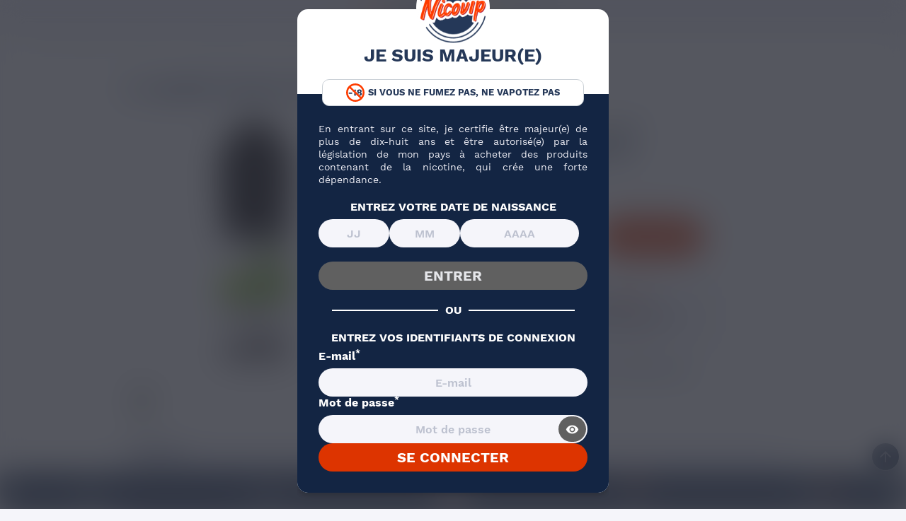

--- FILE ---
content_type: text/html; charset=utf-8
request_url: https://www.nicovip.com/e-liquide-minimal/2464/e-liquide-fruits-frais-minimal.html
body_size: 48376
content:
<!doctype html>
<html lang="fr">
  <head><script>(function(w,i,g){w[g]=w[g]||[];if(typeof w[g].push=='function')w[g].push(i)})
(window,'GTM-KMW365R','google_tags_first_party');</script><script>(function(w,d,s,l){w[l]=w[l]||[];(function(){w[l].push(arguments);})('set', 'developer_id.dY2E1Nz', true);
		var f=d.getElementsByTagName(s)[0],
		j=d.createElement(s);j.async=true;j.src='/s68s/';
		f.parentNode.insertBefore(j,f);
		})(window,document,'script','dataLayer');</script>
      
          
  <meta charset="utf-8">
  
  <meta name="viewport" content="width=device-width, initial-scale=1.0">
  

<title>

 Fruits Frais Minimal 10ml - E liquide Gros Fumeur - Nicovip

</title>

<link rel="preconnect" href="https://eu1-config.doofinder.com">
<link rel="preconnect" href="https://cdn.doofinder.com">


  <script>class AwpDelayScripts{constructor(){this.triggerEvents=["keydown","mousedown","mousemove","touchmove","touchstart","touchend","wheel"],this.scriptsLoaded=!1,this.userInteracted=!1,this.limitReached=!1,this.domContentLoaded=!1,this.eventListenerRemovers=[],this._addUserInteractionListener(),this._addDomContentLoadedListener()}_tryToLoad(){!this.scriptsLoaded&&this.domContentLoaded&&(this.userInteracted||this.limitReached)&&("requestIdleCallback"in window?window.requestIdleCallback((()=>this._loadDelayedScripts())):setTimeout((()=>this._loadDelayedScripts()),0))}_addDomContentLoadedListener(){document.addEventListener("DOMContentLoaded",(()=>{this.domContentLoaded=!0,setTimeout((()=>{this.limitReached=!0,this._tryToLoad()}),5e3)}))}_addUserInteractionListener(){this.triggerEvents.forEach((e=>{const t=()=>{this.userInteracted=!0,this._tryToLoad()};window.addEventListener(e,t,{once:!0,passive:!0}),this.eventListenerRemovers.push((()=>window.removeEventListener(e,t)))}))}_removeUserInteractionListeners(){this.eventListenerRemovers.forEach((e=>e()))}_loadDelayedScripts(){if(!this.scriptsLoaded){this.scriptsLoaded=!0,this._removeUserInteractionListeners();const e=Array.from(document.querySelectorAll('script[type="delay/oninteraction"]')).filter((e=>!e.dataset.ifdom||null!==document.querySelector(e.dataset.ifdom)));e.sort(((e,t)=>(parseInt(e.dataset.delay)||100)-(parseInt(t.dataset.delay)||100)));let t=0;e.forEach((e=>{const i=e.src,s=parseInt(e.dataset.delay)||100,n=Math.max(s,t+100);t=n,i&&this._preloadScript(i),setTimeout((()=>{"requestIdleCallback"in window?window.requestIdleCallback((()=>this._injectScript(e))):this._injectScript(e)}),n)}))}}_preloadScript(e){const t=document.createElement("link");t.href=e,t.rel="preload",t.as="script",t.fetchPriority="low",document.head.appendChild(t)}_injectScript(e){const t=document.createElement("script");t.async=!0,t.fetchPriority="low",Array.from(e.attributes).forEach((e=>{"type"!==e.name&&"data-delay"!==e.name&&"data-ifdom"!==e.name&&t.setAttribute(e.name,e.value)})),e.innerHTML.trim()?(t.innerHTML=e.innerHTML.trim(),e.id&&(t.innerHTML+=`\nconst event = new CustomEvent("${e.id}-loaded"); document.dispatchEvent(event);`)):e.id&&t.addEventListener("load",(()=>{const t=new CustomEvent(`${e.id}-loaded`);document.dispatchEvent(t)})),e.parentNode.replaceChild(t,e)}}new AwpDelayScripts();</script>




  
      <script type="delay/oninteraction" data-delay="2500">
    var cdcGtmApi = '//www.nicovip.com/module/cdc_googletagmanager/async';
    var ajaxShippingEvent = 1;
    var ajaxPaymentEvent = 1;

/* datalayer */
dataLayer = window.dataLayer || [];
    let cdcDatalayer = {"event":"view_item","pageCategory":"product","ecommerce":{"currency":"EUR","value":"6.9","items":[{"item_id":"2464-20430","item_name":"E-liquide Fruits Frais Minimal 10ml","item_reference":"2464","item_brand":"Minimal","item_category":"Marques","item_category2":"Eliquides Marques","item_category3":"E-liquide FUU","item_category4":"E-liquide Minimal","item_variant":"10 mg","price":"6.9","price_tax_exc":"5.75","price_tax_inc":"6.9","wholesale_price":"2.1","quantity":8395,"google_business_vertical":"retail"}]}};
    dataLayer.push(cdcDatalayer);

/* call to GTM Tag */
(function(w,d,s,l,i){w[l]=w[l]||[];w[l].push({'gtm.start':
new Date().getTime(),event:'gtm.js'});var f=d.getElementsByTagName(s)[0],
j=d.createElement(s),dl=l!='dataLayer'?'&l='+l:'';j.async=true;j.src=
'https://www.googletagmanager.com/gtm.js?id='+i+dl;f.parentNode.insertBefore(j,f);
})(window,document,'script','dataLayer','GTM-KMW365R');

/* async call to avoid cache system for dynamic data */
var cdcgtmreq = new XMLHttpRequest();
cdcgtmreq.onreadystatechange = function() {
    if (cdcgtmreq.readyState == XMLHttpRequest.DONE ) {
        if (cdcgtmreq.status == 200) {
          	var datalayerJs = cdcgtmreq.responseText;
            try {
                var datalayerObj = JSON.parse(datalayerJs);
                dataLayer = dataLayer || [];
                dataLayer.push(datalayerObj);
            } catch(e) {
               console.log("[CDCGTM] error while parsing json");
            }

                    }
        dataLayer.push({
          'event': 'datalayer_ready'
        });
    }
};
cdcgtmreq.open("GET", "//www.nicovip.com/module/cdc_googletagmanager/async?action=user" /*+ "?" + new Date().getTime()*/, true);
cdcgtmreq.setRequestHeader('X-Requested-With', 'XMLHttpRequest');
cdcgtmreq.send();
</script>
  

  
      



  <script>
        var ASSearchUrl = "https:\/\/www.nicovip.com\/module\/pm_advancedsearch4\/advancedsearch4";
        var ChronoTimerAjax = "https:\/\/www.nicovip.com\/module\/nicovip\/ChronoTimerAjax?ajax=1";
        var Chronopost = {"ajax_endpoint":"https:\/\/www.nicovip.com\/module\/chronopost\/ajax?ajax=1"};
        var SaveurPackUrlAjax = "https:\/\/www.nicovip.com\/module\/nicovip\/SaveurPackAjax?ajax=1";
        var addProductWishlistUrl = "https:\/\/www.nicovip.com\/module\/wishlist\/action?action=addProductWishlist";
        var as4_orderBySalesAsc = "Meilleures ventes en dernier";
        var as4_orderBySalesDesc = "Meilleures ventes en premier";
        var js = {"imgUrl":"https:\/\/www.nicovip.com\/modules\/calculateurdiy\/views\/front\/img\/","pgvg":{"30":false,"50":false,"70":false,"80":false,"100":false}};
        var modalAjax = "https:\/\/www.nicovip.com\/module\/ps_shoppingcart\/ajax";
        var nicovipAjax = "https:\/\/www.nicovip.com\/module\/nicovip\/SpecificPriceAjax?ajax=1";
        var onepagecheckoutpsIsEnabled = false;
        var prestashop = {"cart":{"products":[],"totals":{"total":{"type":"total","label":"Total","amount":0,"value":"0,00\u00a0\u20ac"},"total_including_tax":{"type":"total","label":"Total TTC\u00a0:","amount":0,"value":"0,00\u00a0\u20ac"},"total_excluding_tax":{"type":"total","label":"Total HT\u00a0:","amount":0,"value":"0,00\u00a0\u20ac"}},"subtotals":{"products":{"type":"products","label":"Sous-total","amount":0,"value":"0,00\u00a0\u20ac"},"discounts":null,"shipping":{"type":"shipping","label":"Livraison","amount":0,"value":""},"tax":null},"products_count":0,"summary_string":"0 articles","vouchers":{"allowed":1,"added":[]},"discounts":[{"id_cart_rule":null,"id_customer":0,"date_from":"2026-01-13 23:59:59","date_to":"2026-01-20 23:59:59","description":"Code promo \"2SH26\" > -50% sur tous les E-liquides & DIY (hors packs, prix d\u00e9gressifs et prix rouges)","quantity":9530,"quantity_per_user":10000,"priority":1,"partial_use":1,"code":"2SH26","minimum_amount":"0.000000","minimum_amount_tax":0,"minimum_amount_currency":1,"minimum_amount_shipping":0,"country_restriction":0,"carrier_restriction":0,"group_restriction":0,"cart_rule_restriction":0,"product_restriction":1,"shop_restriction":0,"free_shipping":0,"reduction_percent":"50.00","reduction_amount":"0.000000","reduction_tax":0,"reduction_currency":1,"reduction_product":-2,"reduction_exclude_special":1,"gift_product":0,"gift_product_attribute":0,"highlight":1,"active":1,"date_add":"2023-11-20 16:31:50","date_upd":"2026-01-18 18:59:18","id_oleacartrulefamily":5,"gift_customization":0,"id_lang":null,"name":null,"quantity_for_user":10000}],"minimalPurchase":0,"minimalPurchaseRequired":""},"currency":{"id":1,"name":"Euro","iso_code":"EUR","iso_code_num":"978","sign":"\u20ac"},"customer":{"lastname":null,"firstname":null,"email":null,"birthday":null,"newsletter":null,"newsletter_date_add":null,"optin":null,"website":null,"company":null,"siret":null,"ape":null,"is_logged":false,"gender":{"type":null,"name":null},"addresses":[]},"country":{"id_zone":20,"id_currency":0,"call_prefix":33,"iso_code":"FR","active":"1","contains_states":"0","need_identification_number":"0","need_zip_code":"1","zip_code_format":"NNNNN","display_tax_label":"1","name":"France","id":8},"language":{"name":"Fran\u00e7ais (French)","iso_code":"fr","locale":"fr-FR","language_code":"fr","active":"1","is_rtl":"0","date_format_lite":"d\/m\/Y","date_format_full":"d\/m\/Y H:i:s","id":1},"page":{"title":"","canonical":"https:\/\/www.nicovip.com\/e-liquide-minimal\/2464\/e-liquide-fruits-frais-minimal.html","meta":{"title":"Fruits Frais Minimal 10ml - E liquide Gros Fumeur","description":"Achat en ligne \u27a4 E-liquide Fruits Frais Minimal 10ml \u27bd Nicovip \u26a1\ufe0f Meilleur rapport qualit\u00e9\/prix \u231b Livraison en 24h \u2714\ufe0f Livraison gratuite \u00e0 partir de 29,99\u20ac","keywords":"","robots":"index"},"page_name":"product","body_classes":{"lang-fr":true,"lang-rtl":false,"country-FR":true,"currency-EUR":true,"layout-full-width":true,"page-product":true,"tax-display-enabled":true,"page-customer-account":false,"product-id-2464":true,"product-E-liquide Fruits Frais Minimal 10ml":true,"product-id-category-273":true,"product-id-manufacturer-203":true,"product-id-supplier-0":true,"product-available-for-order":true},"admin_notifications":[],"password-policy":{"feedbacks":{"0":"Tr\u00e8s faible","1":"Faible","2":"Moyenne","3":"Fort","4":"Tr\u00e8s fort","Straight rows of keys are easy to guess":"Les suites de touches sur le clavier sont faciles \u00e0 deviner","Short keyboard patterns are easy to guess":"Les mod\u00e8les courts sur le clavier sont faciles \u00e0 deviner.","Use a longer keyboard pattern with more turns":"Utilisez une combinaison de touches plus longue et plus complexe.","Repeats like \"aaa\" are easy to guess":"Les r\u00e9p\u00e9titions (ex. : \"aaa\") sont faciles \u00e0 deviner.","Repeats like \"abcabcabc\" are only slightly harder to guess than \"abc\"":"Les r\u00e9p\u00e9titions (ex. : \"abcabcabc\") sont seulement un peu plus difficiles \u00e0 deviner que \"abc\".","Sequences like abc or 6543 are easy to guess":"Les s\u00e9quences (ex. : abc ou 6543) sont faciles \u00e0 deviner.","Recent years are easy to guess":"Les ann\u00e9es r\u00e9centes sont faciles \u00e0 deviner.","Dates are often easy to guess":"Les dates sont souvent faciles \u00e0 deviner.","This is a top-10 common password":"Ce mot de passe figure parmi les 10 mots de passe les plus courants.","This is a top-100 common password":"Ce mot de passe figure parmi les 100 mots de passe les plus courants.","This is a very common password":"Ceci est un mot de passe tr\u00e8s courant.","This is similar to a commonly used password":"Ce mot de passe est similaire \u00e0 un mot de passe couramment utilis\u00e9.","A word by itself is easy to guess":"Un mot seul est facile \u00e0 deviner.","Names and surnames by themselves are easy to guess":"Les noms et les surnoms seuls sont faciles \u00e0 deviner.","Common names and surnames are easy to guess":"Les noms et les pr\u00e9noms courants sont faciles \u00e0 deviner.","Use a few words, avoid common phrases":"Utilisez quelques mots, \u00e9vitez les phrases courantes.","No need for symbols, digits, or uppercase letters":"Pas besoin de symboles, de chiffres ou de majuscules.","Avoid repeated words and characters":"\u00c9viter de r\u00e9p\u00e9ter les mots et les caract\u00e8res.","Avoid sequences":"\u00c9viter les s\u00e9quences.","Avoid recent years":"\u00c9vitez les ann\u00e9es r\u00e9centes.","Avoid years that are associated with you":"\u00c9vitez les ann\u00e9es qui vous sont associ\u00e9es.","Avoid dates and years that are associated with you":"\u00c9vitez les dates et les ann\u00e9es qui vous sont associ\u00e9es.","Capitalization doesn't help very much":"Les majuscules ne sont pas tr\u00e8s utiles.","All-uppercase is almost as easy to guess as all-lowercase":"Un mot de passe tout en majuscules est presque aussi facile \u00e0 deviner qu'un mot de passe tout en minuscules.","Reversed words aren't much harder to guess":"Les mots invers\u00e9s ne sont pas beaucoup plus difficiles \u00e0 deviner.","Predictable substitutions like '@' instead of 'a' don't help very much":"Les substitutions pr\u00e9visibles comme '\"@\" au lieu de \"a\" n'aident pas beaucoup.","Add another word or two. Uncommon words are better.":"Ajoutez un autre mot ou deux. Pr\u00e9f\u00e9rez les mots peu courants."}}},"shop":{"name":"MPM Nicovip","logo":"https:\/\/www.nicovip.com\/img\/logo-1730421552.jpg","stores_icon":"https:\/\/www.nicovip.com\/img\/logo_stores.png","favicon":"https:\/\/www.nicovip.com\/img\/favicon.ico"},"core_js_public_path":"\/themes\/","urls":{"base_url":"https:\/\/www.nicovip.com\/","current_url":"https:\/\/www.nicovip.com\/e-liquide-minimal\/2464\/e-liquide-fruits-frais-minimal.html","shop_domain_url":"https:\/\/www.nicovip.com","img_ps_url":"https:\/\/www.nicovip.com\/img\/","img_cat_url":"https:\/\/www.nicovip.com\/img\/c\/","img_lang_url":"https:\/\/www.nicovip.com\/img\/l\/","img_prod_url":"https:\/\/www.nicovip.com\/img\/p\/","img_manu_url":"https:\/\/www.nicovip.com\/img\/m\/","img_sup_url":"https:\/\/www.nicovip.com\/img\/su\/","img_ship_url":"https:\/\/www.nicovip.com\/img\/s\/","img_store_url":"https:\/\/www.nicovip.com\/img\/st\/","img_col_url":"https:\/\/www.nicovip.com\/img\/co\/","img_url":"https:\/\/www.nicovip.com\/themes\/nicovip\/assets\/img\/","css_url":"https:\/\/www.nicovip.com\/themes\/nicovip\/assets\/css\/","js_url":"https:\/\/www.nicovip.com\/themes\/nicovip\/assets\/js\/","pic_url":"https:\/\/www.nicovip.com\/upload\/","theme_assets":"https:\/\/www.nicovip.com\/themes\/nicovip\/assets\/","theme_dir":"https:\/\/www.nicovip.com\/var\/www\/vhosts\/nicovip.com\/httpdocs\/themes\/nicovip\/","pages":{"address":"https:\/\/www.nicovip.com\/adresse","addresses":"https:\/\/www.nicovip.com\/adresses","authentication":"https:\/\/www.nicovip.com\/authentification","manufacturer":"https:\/\/www.nicovip.com\/marques","cart":"https:\/\/www.nicovip.com\/panier","category":"https:\/\/www.nicovip.com\/index.php?controller=category","cms":"https:\/\/www.nicovip.com\/index.php?controller=cms","contact":"https:\/\/www.nicovip.com\/contactez-nous","discount":"https:\/\/www.nicovip.com\/bons-de-reduction","guest_tracking":"https:\/\/www.nicovip.com\/suivi-commande-invite","history":"https:\/\/www.nicovip.com\/historique-des-commandes","identity":"https:\/\/www.nicovip.com\/identite","index":"https:\/\/www.nicovip.com\/","my_account":"https:\/\/www.nicovip.com\/mon-compte","order_confirmation":"https:\/\/www.nicovip.com\/confirmation-commande","order_detail":"https:\/\/www.nicovip.com\/index.php?controller=order-detail","order_follow":"https:\/\/www.nicovip.com\/details-de-la-commande","order":"https:\/\/www.nicovip.com\/commande","order_return":"https:\/\/www.nicovip.com\/index.php?controller=order-return","order_slip":"https:\/\/www.nicovip.com\/avoirs","pagenotfound":"https:\/\/www.nicovip.com\/index.php?controller=pagenotfound","password":"https:\/\/www.nicovip.com\/mot-de-passe-oublie","pdf_invoice":"https:\/\/www.nicovip.com\/index.php?controller=pdf-invoice","pdf_order_return":"https:\/\/www.nicovip.com\/index.php?controller=pdf-order-return","pdf_order_slip":"https:\/\/www.nicovip.com\/index.php?controller=pdf-order-slip","prices_drop":"https:\/\/www.nicovip.com\/index.php?controller=prices-drop","product":"https:\/\/www.nicovip.com\/index.php?controller=product","registration":"https:\/\/www.nicovip.com\/index.php?controller=registration","search":"https:\/\/www.nicovip.com\/recherche","sitemap":"https:\/\/www.nicovip.com\/plan-du-site","stores":"https:\/\/www.nicovip.com\/magasins","supplier":"https:\/\/www.nicovip.com\/fournisseurs","new_products":"https:\/\/www.nicovip.com\/nouveaux-produits","brands":"https:\/\/www.nicovip.com\/marques","register":"https:\/\/www.nicovip.com\/index.php?controller=registration","order_login":"https:\/\/www.nicovip.com\/commande?login=1"},"alternative_langs":[],"actions":{"logout":"https:\/\/www.nicovip.com\/?mylogout="},"no_picture_image":{"bySize":{"small_default":{"url":"https:\/\/www.nicovip.com\/img\/p\/fr-default-small_default.jpg","width":98,"height":98},"cart_default":{"url":"https:\/\/www.nicovip.com\/img\/p\/fr-default-cart_default.jpg","width":125,"height":125},"miniature_small":{"url":"https:\/\/www.nicovip.com\/img\/p\/fr-default-miniature_small.jpg","width":170,"height":170},"home_default":{"url":"https:\/\/www.nicovip.com\/img\/p\/fr-default-home_default.jpg","width":250,"height":250},"miniature_large":{"url":"https:\/\/www.nicovip.com\/img\/p\/fr-default-miniature_large.jpg","width":290,"height":290},"miniature_medium":{"url":"https:\/\/www.nicovip.com\/img\/p\/fr-default-miniature_medium.jpg","width":290,"height":290},"large_default":{"url":"https:\/\/www.nicovip.com\/img\/p\/fr-default-large_default.jpg","width":370,"height":370},"product_normal":{"url":"https:\/\/www.nicovip.com\/img\/p\/fr-default-product_normal.jpg","width":370,"height":370},"medium_default":{"url":"https:\/\/www.nicovip.com\/img\/p\/fr-default-medium_default.jpg","width":452,"height":452},"product_modal":{"url":"https:\/\/www.nicovip.com\/img\/p\/fr-default-product_modal.jpg","width":800,"height":800}},"small":{"url":"https:\/\/www.nicovip.com\/img\/p\/fr-default-small_default.jpg","width":98,"height":98},"medium":{"url":"https:\/\/www.nicovip.com\/img\/p\/fr-default-miniature_medium.jpg","width":290,"height":290},"large":{"url":"https:\/\/www.nicovip.com\/img\/p\/fr-default-product_modal.jpg","width":800,"height":800},"legend":""}},"configuration":{"display_taxes_label":true,"display_prices_tax_incl":true,"is_catalog":false,"show_prices":true,"opt_in":{"partner":false},"quantity_discount":{"type":"discount","label":"Remise sur prix unitaire"},"voucher_enabled":1,"return_enabled":0},"field_required":[],"breadcrumb":{"links":[{"title":"Accueil","url":"https:\/\/www.nicovip.com\/"},{"title":"Marques","url":"https:\/\/www.nicovip.com\/928-marques"},{"title":"E-liquide FUU","url":"https:\/\/www.nicovip.com\/154-e-liquide-fuu"},{"title":"E-liquide Minimal","url":"https:\/\/www.nicovip.com\/273-e-liquide-minimal"},{"title":"E-liquide Fruits Frais Minimal 10ml","url":"https:\/\/www.nicovip.com\/e-liquide-minimal\/2464\/e-liquide-fruits-frais-minimal.html"}],"count":5},"link":{"protocol_link":"https:\/\/","protocol_content":"https:\/\/"},"time":1768760194,"static_token":"31070dcf2c91af80a1cb3a243ea91d50","token":"762f284391c427c016ecd3474a9834d3","debug":false,"modules":{"productdiscountshelper":null}};
        var productsAlreadyTagged = [];
        var ps_checkoutApplePayUrl = "https:\/\/www.nicovip.com\/module\/ps_checkout\/applepay?token=31070dcf2c91af80a1cb3a243ea91d50";
        var ps_checkoutAutoRenderDisabled = false;
        var ps_checkoutCancelUrl = "https:\/\/www.nicovip.com\/module\/ps_checkout\/cancel?token=31070dcf2c91af80a1cb3a243ea91d50";
        var ps_checkoutCardBrands = ["MASTERCARD","VISA","AMEX","CB_NATIONALE"];
        var ps_checkoutCardFundingSourceImg = "\/modules\/ps_checkout\/views\/img\/payment-cards.png";
        var ps_checkoutCardLogos = {"AMEX":"\/modules\/ps_checkout\/views\/img\/amex.svg","CB_NATIONALE":"\/modules\/ps_checkout\/views\/img\/cb.svg","DINERS":"\/modules\/ps_checkout\/views\/img\/diners.svg","DISCOVER":"\/modules\/ps_checkout\/views\/img\/discover.svg","JCB":"\/modules\/ps_checkout\/views\/img\/jcb.svg","MAESTRO":"\/modules\/ps_checkout\/views\/img\/maestro.svg","MASTERCARD":"\/modules\/ps_checkout\/views\/img\/mastercard.svg","UNIONPAY":"\/modules\/ps_checkout\/views\/img\/unionpay.svg","VISA":"\/modules\/ps_checkout\/views\/img\/visa.svg"};
        var ps_checkoutCartProductCount = 0;
        var ps_checkoutCheckUrl = "https:\/\/www.nicovip.com\/module\/ps_checkout\/check?token=31070dcf2c91af80a1cb3a243ea91d50";
        var ps_checkoutCheckoutTranslations = {"checkout.go.back.label":"Tunnel de commande","checkout.go.back.link.title":"Retourner au tunnel de commande","checkout.card.payment":"Paiement par carte","checkout.page.heading":"R\u00e9sum\u00e9 de commande","checkout.cart.empty":"Votre panier d'achat est vide.","checkout.page.subheading.card":"Carte","checkout.page.subheading.paypal":"PayPal","checkout.payment.by.card":"Vous avez choisi de payer par carte.","checkout.payment.by.paypal":"Vous avez choisi de payer par PayPal.","checkout.order.summary":"Voici un r\u00e9sum\u00e9 de votre commande :","checkout.order.amount.total":"Le montant total de votre panier est de","checkout.order.included.tax":"(TTC)","checkout.order.confirm.label":"Veuillez finaliser votre commande en cliquant sur \"Je valide ma commande\"","checkout.payment.token.delete.modal.header":"Voulez-vous supprimer cette m\u00e9thode de paiement ?","checkout.payment.token.delete.modal.content":"Cette m\u00e9thode de paiement sera supprim\u00e9e de votre compte :","checkout.payment.token.delete.modal.confirm-button":"Supprimer cette m\u00e9thode de paiement","checkout.payment.loader.processing-request":"Veuillez patienter, nous traitons votre demande...","checkout.payment.others.link.label":"Autres moyens de paiement","checkout.payment.others.confirm.button.label":"Je valide ma commande","checkout.form.error.label":"Une erreur s'est produite lors du paiement. Veuillez r\u00e9essayer ou contacter le support.","loader-component.label.header":"Merci pour votre achat !","loader-component.label.body":"Veuillez patienter, nous traitons votre paiement","loader-component.label.body.longer":"Veuillez patienter, cela prend un peu plus de temps...","payment-method-logos.title":"Paiement 100% s\u00e9curis\u00e9","express-button.cart.separator":"ou","express-button.checkout.express-checkout":"Achat rapide","ok":"Ok","cancel":"Annuler","paypal.hosted-fields.label.card-name":"Nom du titulaire de la carte","paypal.hosted-fields.placeholder.card-name":"Nom du titulaire de la carte","paypal.hosted-fields.label.card-number":"Num\u00e9ro de carte","paypal.hosted-fields.placeholder.card-number":"Num\u00e9ro de carte","paypal.hosted-fields.label.expiration-date":"Date d'expiration","paypal.hosted-fields.placeholder.expiration-date":"MM\/YY","paypal.hosted-fields.label.cvv":"Code de s\u00e9curit\u00e9","paypal.hosted-fields.placeholder.cvv":"XXX","error.paypal-sdk":"L'instance du PayPal JavaScript SDK est manquante","error.google-pay-sdk":"L'instance du Google Pay Javascript SDK est manquante","error.apple-pay-sdk":"L'instance du Apple Pay Javascript SDK est manquante","error.google-pay.transaction-info":"Une erreur est survenue lors de la r\u00e9cup\u00e9ration des informations sur la transaction Google Pay","error.apple-pay.payment-request":"Une erreur est survenue lors de la r\u00e9cup\u00e9ration des informations sur la transaction Apple Pay","error.paypal-sdk.contingency.cancel":"Authentification du titulaire de carte annul\u00e9e, veuillez choisir un autre moyen de paiement ou essayez de nouveau.","error.paypal-sdk.contingency.error":"Une erreur est survenue lors de l'authentification du titulaire de la carte, veuillez choisir un autre moyen de paiement ou essayez de nouveau.","error.paypal-sdk.contingency.failure":"Echec de l'authentification du titulaire de la carte, veuillez choisir un autre moyen de paiement ou essayez de nouveau.","error.paypal-sdk.contingency.unknown":"L'identit\u00e9 du titulaire de la carte n'a pas pu \u00eatre v\u00e9rifi\u00e9e, veuillez choisir un autre moyen de paiement ou essayez de nouveau.","APPLE_PAY_MERCHANT_SESSION_VALIDATION_ERROR":"Nous ne pouvons pas traiter votre paiement Apple Pay pour le moment. Cela peut \u00eatre d\u00fb \u00e0 un probl\u00e8me de v\u00e9rification de la configuration du paiement pour ce site. Veuillez r\u00e9essayer plus tard ou choisir un autre moyen de paiement.","APPROVE_APPLE_PAY_VALIDATION_ERROR":"Un probl\u00e8me est survenu lors du traitement de votre paiement Apple Pay. Veuillez v\u00e9rifier les d\u00e9tails de votre commande et r\u00e9essayer, ou utilisez un autre mode de paiement."};
        var ps_checkoutCheckoutUrl = "https:\/\/www.nicovip.com\/commande";
        var ps_checkoutConfirmUrl = "https:\/\/www.nicovip.com\/confirmation-commande";
        var ps_checkoutCreateUrl = "https:\/\/www.nicovip.com\/module\/ps_checkout\/create?token=31070dcf2c91af80a1cb3a243ea91d50";
        var ps_checkoutCustomMarks = [];
        var ps_checkoutExpressCheckoutCartEnabled = false;
        var ps_checkoutExpressCheckoutOrderEnabled = false;
        var ps_checkoutExpressCheckoutProductEnabled = false;
        var ps_checkoutExpressCheckoutSelected = false;
        var ps_checkoutExpressCheckoutUrl = "https:\/\/www.nicovip.com\/module\/ps_checkout\/ExpressCheckout?token=31070dcf2c91af80a1cb3a243ea91d50";
        var ps_checkoutFundingSource = "paypal";
        var ps_checkoutFundingSourcesSorted = ["paypal"];
        var ps_checkoutGooglePayUrl = "https:\/\/www.nicovip.com\/module\/ps_checkout\/googlepay?token=31070dcf2c91af80a1cb3a243ea91d50";
        var ps_checkoutHostedFieldsContingencies = "SCA_WHEN_REQUIRED";
        var ps_checkoutHostedFieldsEnabled = false;
        var ps_checkoutIconsPath = "\/modules\/ps_checkout\/views\/img\/icons\/";
        var ps_checkoutLoaderImage = "\/modules\/ps_checkout\/views\/img\/loader.svg";
        var ps_checkoutPartnerAttributionId = "PrestaShop_Cart_PSXO_PSDownload";
        var ps_checkoutPayLaterCartPageButtonEnabled = false;
        var ps_checkoutPayLaterCategoryPageBannerEnabled = false;
        var ps_checkoutPayLaterHomePageBannerEnabled = false;
        var ps_checkoutPayLaterOrderPageBannerEnabled = false;
        var ps_checkoutPayLaterOrderPageButtonEnabled = false;
        var ps_checkoutPayLaterOrderPageMessageEnabled = false;
        var ps_checkoutPayLaterProductPageBannerEnabled = false;
        var ps_checkoutPayLaterProductPageButtonEnabled = false;
        var ps_checkoutPayLaterProductPageMessageEnabled = false;
        var ps_checkoutPayPalButtonConfiguration = {"color":"blue","shape":"pill","label":"pay"};
        var ps_checkoutPayPalEnvironment = "LIVE";
        var ps_checkoutPayPalOrderId = "";
        var ps_checkoutPayPalSdkConfig = {"clientId":"AXjYFXWyb4xJCErTUDiFkzL0Ulnn-bMm4fal4G-1nQXQ1ZQxp06fOuE7naKUXGkq2TZpYSiI9xXbs4eo","merchantId":"ZZN3NQT44QHSQ","currency":"EUR","intent":"capture","commit":"false","vault":"false","integrationDate":"2024-04-01","dataPartnerAttributionId":"PrestaShop_Cart_PSXO_PSDownload","dataCspNonce":"","dataEnable3ds":"true","disableFunding":"paylater,card,bancontact,giropay,eps,ideal,mybank,p24,blik,sofort","components":"marks,funding-eligibility"};
        var ps_checkoutPayWithTranslations = {"paypal":"Payer avec votre compte ou carte bancaire sur PayPal"};
        var ps_checkoutPaymentMethodLogosTitleImg = "\/modules\/ps_checkout\/views\/img\/icons\/lock_checkout.svg";
        var ps_checkoutPaymentUrl = "https:\/\/www.nicovip.com\/module\/ps_checkout\/payment?token=31070dcf2c91af80a1cb3a243ea91d50";
        var ps_checkoutRenderPaymentMethodLogos = true;
        var ps_checkoutValidateUrl = "https:\/\/www.nicovip.com\/module\/ps_checkout\/validate?token=31070dcf2c91af80a1cb3a243ea91d50";
        var ps_checkoutVaultUrl = "https:\/\/www.nicovip.com\/module\/ps_checkout\/vault?token=31070dcf2c91af80a1cb3a243ea91d50";
        var ps_checkoutVersion = "8.5.0.7";
        var psemailsubscription_subscription = "https:\/\/www.nicovip.com\/module\/ps_emailsubscription\/subscription";
        var psr_icon_color = "#F19D76";
        var recaptchaKeyForm = "0x4AAAAAAAzLHpBpSTruImIB";
        var recaptchaKeyNewsletter = "0x4AAAAAAAz8W57ZZmylokz8";
        var removeProductWishlistUrl = "https:\/\/www.nicovip.com\/module\/wishlist\/action?action=deleteProductWishlist";
        var static_token = "31070dcf2c91af80a1cb3a243ea91d50";
        var urlAjaxMenu = "https:\/\/www.nicovip.com\/modules\/menus\/ajax\/loadSubMenu.php";
        var urlAjaxMenuMobile = "https:\/\/www.nicovip.com\/modules\/menus\/ajax\/loadMenu.php";
        var wishlistController = "https:\/\/www.nicovip.com\/module\/wishlist\/action";
        var wishlistUrl = "https:\/\/www.nicovip.com\/module\/wishlist\/view";
      </script>


  <script>
    window.rumv = window.rumv || function() { (window.rumv.q = window.rumv.q || []).push(arguments) };
    (function(rum, vi,si,on) {
      var s = JSON.parse( sessionStorage.getItem('rumv') || '{"pageviews":0}' ); s.pageviews++;

      vi.rumv.storage = s;
      var head = si.querySelector('head'), js = si.createElement('script');
      js.src = 'https://d5yoctgpv4cpx.cloudfront.net/'+rum+'/v4-'+vi.location.hostname+'.js';
      head.appendChild(js);
    })( 'RUM-9DC80CA6B1', window, document, 'nicovip.com' );
  </script>

  

  
      <link rel="stylesheet" href="/modules/ps_checkout/views/css/payments.css?version=8.5.0.7" type="text/css">
  <link rel="stylesheet" href="https://www.nicovip.com/themes/nicovip/assets/cache/theme-9640322856.css" type="text/css">

  

  
        <script type="delay/oninteraction" data-delay="7000">
window.$crisp=[];
window.CRISP_WEBSITE_ID = "01419545-9627-48d0-94fc-2eba02e698d3";
(function(){
  d=document;
  s=d.createElement('script');
  s.src='https://client.crisp.chat/l.js';
  s.async=true;
	s.defer=true;
  d.getElementsByTagName('head')[0].appendChild(s);

})();


</script>

  <!-- START OF DOOFINDER ADD TO CART SCRIPT -->
  <script type="delay/oninteraction">
    document.addEventListener('doofinder.cart.add', function(event) {

      const checkIfCartItemHasVariation = (cartObject) => {
        return (cartObject.item_id === cartObject.grouping_id) ? false : true;
      }

      /**
      * Returns only ID from string
      */
      const sanitizeVariationID = (variationID) => {
        return variationID.replace(/\D/g, "")
      }

      doofinderManageCart({
        cartURL          : "https://www.nicovip.com/panier",  //required for prestashop 1.7, in previous versions it will be empty.
        cartToken        : "31070dcf2c91af80a1cb3a243ea91d50",
        productID        : checkIfCartItemHasVariation(event.detail) ? event.detail.grouping_id : event.detail.item_id,
        customizationID  : checkIfCartItemHasVariation(event.detail) ? sanitizeVariationID(event.detail.item_id) : 0,   // If there are no combinations, the value will be 0
        quantity         : event.detail.amount,
        statusPromise    : event.detail.statusPromise,
        itemLink         : event.detail.link,
        group_id         : event.detail.group_id
      });
    });
  </script>
  <!-- END OF DOOFINDER ADD TO CART SCRIPT -->

  <!-- START OF DOOFINDER UNIQUE SCRIPT -->
  <script>
    
    (function(w, k) {w[k] = window[k] || function () { (window[k].q = window[k].q || []).push(arguments) }})(window, "doofinderApp")
    

    // Custom personalization:
    doofinderApp("config", "language", "fr");
    doofinderApp("config", "currency", "EUR");
  </script>
  <script src="https://eu1-config.doofinder.com/2.x/9323e358-0507-418c-8042-8c12763871cb.js"></script>
  <!-- END OF DOOFINDER UNIQUE SCRIPT -->
<script type="delay/oninteraction" data-delay="5000" src="https://challenges.cloudflare.com/turnstile/v0/api.js"></script>
<style>
						#footer .block_newsletter .cf-turnstile {
  							display: none;
						}
						#customer-form .cf-turnstile {
  							text-align: center;
                margin-top: 10px;
						}
						#contact-form .cf-turnstile {
  							text-align: center;
                margin-bottom: 10px;
                margin-top: -15px;
						}
					</style><script>
	var an_productattributes = {
		controller: "https://www.nicovip.com/module/an_productattributes/ajax",
		config: JSON.parse('{\"type_view\":\"standart\",\"color_type_view\":false,\"display_add_to_cart\":\"1\",\"display_quantity\":\"1\",\"show_attribute_availability\":false,\"check_availability_first_group\":false,\"display_labels\":\"1\",\"product_miniature\":\".js-product-miniature\",\"thumbnail_container\":\".thumbnail-container\",\"price\":\".price\",\"regular_price\":\".regular-price\",\"product_price_and_shipping\":\".product-price-and-shipping\",\"class_product_name\":false,\"separator\":\" \\/ \",\"background_sold_out\":\"#ffc427\",\"color_sold_out\":\"#ffffff\",\"background_sale\":\"#e53d60\",\"color_sale\":\"#ffffff\",\"display_prices\":\"1\",\"text_out_of_stock\":false,\"txt_out_of_stock\":false,\"txt_customizable\":false,\"use_cache\":false,\"interact_display_unavailable\":false}'),
	}
</script>
  

  <link rel="preload" href="/themes/nicovip/assets/fonts/WorkSans-fr.woff2" as="font" type="font/woff2" crossorigin>
<link rel="preload" href="/themes/nicovip/assets/fonts/Nicovip-icones.woff2" as="font" type="font/woff2" crossorigin>
<link rel="preload" href="/themes/nicovip/assets/fonts/material-icons-regular.woff2" as="font" type="font/woff2" crossorigin>

  <link rel="dns-prefetch" href="https://client.crisp.chat">
<link rel="dns-prefetch" href="https://www.googletagmanager.com">
  <meta name="description" content="Achat en ligne ➤ E-liquide Fruits Frais Minimal 10ml ➽ Nicovip ⚡️ Meilleur rapport qualité/prix ⌛ Livraison en 24h ✔️ Livraison gratuite à partir de 29,99€">
  <meta name="keywords" content="">
  
            
                        

  
                                                                    <meta name="robots" content="index,follow">
                                
                                
      <link rel="canonical" href="https://www.nicovip.com/e-liquide-minimal/2464/e-liquide-fruits-frais-minimal.html">
                      
  
    <script type="application/ld+json">
  {
    "@context": "https://schema.org",
    "@type": "Organization",
    "url" : "https://www.nicovip.com/",
    "name": "Nicovip",
    "legalName": "MPM Nicovip",
    "logo": "https://www.nicovip.com/img/logo-1730421552.webp",
    "image": "https://www.nicovip.com/img/logo-1730421552.webp",
    "description": "Nicovip vous propose du e-liquide français de qualité et des cigarettes électroniques pour tous les vapoteurs débutants et confirmés",
    "email": "commande@nicovip.com",
    "vatID": "FR1049438335900028",
    "Iso6523code":["0009:847621778","9957:FR1049438335900028"],
    "contactPoint": {
        "@type": "ContactPoint",
        "telephone": "+33-1-48-91-96-53",
        "contactType": "service client",
        "areaServed": "FR",
        "availableLanguage": "French"
    },
          "aggregateRating": {
          "@type": "AggregateRating",
          "ratingValue": "4.8",
          "reviewCount": "34849",
          "worstRating": "1",
          "bestRating": "5"
      },
        "sameAs": [
      "https://www.facebook.com/Nicovip.liquide",
      "https://x.com/NicovipFrance",
      "https://www.youtube.com/channel/UCQbxl1oA2zPxFriV85IhTrA",
      "https://www.instagram.com/nicovip_/",
      "https://fr.linkedin.com/company/nicovip"
    ]
}
</script>

<script type="application/ld+json">
  {
      "@context": "https://schema.org/",
      "@type": "WebPage",
      "name": "Fruits Frais Minimal 10ml - E liquide Gros Fumeur",
      "speakable":
      {
        "@type": "SpeakableSpecification",
        "xPath": [
          "/html/head/title",
          "/html/head/meta[@name='description']/@content"
        ]
      },
      "url": "https://www.nicovip.com/e-liquide-minimal/2464/e-liquide-fruits-frais-minimal.html"
    }
</script>


  <script type="application/ld+json">
  {
      "@context": "http://schema.org",
      "@type": "WebSite",
      "url": "https://www.nicovip.com/",
      "inLanguage": "FR",
      "name": "MPM Nicovip",
      "headline": "Le meilleur site de cigarette électronique et d'e-liquide",
      "potentialAction": {
        "@type": "SearchAction",
        "target": {
          "@type": "EntryPoint",
          "urlTemplate": "https://www.nicovip.com/recherche?s={search_term_string}"
        },
        "query-input": "required name=search_term_string"
      }
  }
  </script>


  <script type="application/ld+json">
    {
      "@context": "https://schema.org",
      "@type": "BreadcrumbList",
      "itemListElement": [
                {
            "@type": "ListItem",
            "position": "1",
            "name": "Accueil",
            "item": "https://www.nicovip.com/"
          },                {
            "@type": "ListItem",
            "position": "2",
            "name": "Marques",
            "item": "https://www.nicovip.com/928-marques"
          },                {
            "@type": "ListItem",
            "position": "3",
            "name": "E-liquide FUU",
            "item": "https://www.nicovip.com/154-e-liquide-fuu"
          },                {
            "@type": "ListItem",
            "position": "4",
            "name": "E-liquide Minimal",
            "item": "https://www.nicovip.com/273-e-liquide-minimal"
          },                {
            "@type": "ListItem",
            "position": "5",
            "name": "E-liquide Fruits Frais Minimal 10ml",
            "item": "https://www.nicovip.com/e-liquide-minimal/2464/e-liquide-fruits-frais-minimal.html"
          }          ]
  }
  </script>
  

  
      

<script type="application/ld+json">
  {
    "@context": "https://schema.org/",
    "@type": "Product",
    "name": "E-liquide Fruits Frais Minimal 10ml",
    "description": "Achat en ligne ➤ E-liquide Fruits Frais Minimal 10ml ➽ Nicovip ⚡️ Meilleur rapport qualité/prix ⌛ Livraison en 24h ✔️ Livraison gratuite à partir de 29,99€",
    "category": "E-liquide Minimal",
    "image" :"https://www.nicovip.com/32000-large_default/e-liquide-fruits-frais-minimal.webp",    "sku": "2464",
    "mpn": "2464",
            "brand": {
      "@type": "Brand",
      "name": "Minimal"
    }
            ,"weight": {
        "@context": "https://schema.org",
        "@type": "QuantitativeValue",
        "value": "13.000000",
        "unitCode": "g"
    }
            ,"offers": {
      "@type": "Offer",
      "priceCurrency": "EUR",
      "name": "E-liquide Fruits Frais Minimal 10ml",
      "price": "6.9",
      "url": "https://www.nicovip.com/e-liquide-minimal/2464/e-liquide-fruits-frais-minimal.html",
      "priceValidUntil": "2026-02-02",
      "image" :"https://www.nicovip.com/32000-large_default/e-liquide-fruits-frais-minimal.webp",      "sku": "2464",
      "mpn": "2464",
                        "availability": "https://schema.org/InStock",
      "seller": {
        "@type": "Organization",
        "name": "MPM Nicovip"
      },
      "hasMerchantReturnPolicy": {
        "@type": "MerchantReturnPolicy",
        "applicableCountry": "FR",
        "returnPolicyCategory": "https://schema.org/MerchantReturnFiniteReturnWindow",
        "merchantReturnDays": "60",
        "returnMethod": "https://schema.org/ReturnInStore",
        "returnFees": "https://schema.org/FreeReturn"
      },
      "shippingDetails": {
        "@type": "OfferShippingDetails",
        "shippingRate": {
          "@type": "MonetaryAmount",
          "value": "4.90",
          "currency": "EUR"
        },
        "shippingDestination": {
          "@type": "DefinedRegion",
          "addressCountry": "FR"
        },
        "deliveryTime": {
          "@type": "ShippingDeliveryTime",
          "handlingTime": {
            "@type": "QuantitativeValue",
            "minValue": "0",
            "maxValue": "2",
            "unitCode": "DAY"
          },
          "transitTime": {
            "@type": "QuantitativeValue",
            "minValue": "1",
            "maxValue": "4",
            "unitCode": "DAY"
          }
        }
      }
    }
    
        ,"review" : [
              {
          "@type": "Review",
          "reviewRating": {
            "@type": "Rating",
            "ratingValue": "5"
          },
          "author": {
            "@type": "Person",
            "name": "A. Anonymous"
          },
          "datePublished": "2023/09/06",
          "reviewBody": "Le meilleur pour moi"
       },              {
          "@type": "Review",
          "reviewRating": {
            "@type": "Rating",
            "ratingValue": "5"
          },
          "author": {
            "@type": "Person",
            "name": "A. Anonymous"
          },
          "datePublished": "2023/03/27",
          "reviewBody": "Le meilleur liquide pour moi"
       },              {
          "@type": "Review",
          "reviewRating": {
            "@type": "Rating",
            "ratingValue": "5"
          },
          "author": {
            "@type": "Person",
            "name": "A. Anonymous"
          },
          "datePublished": "2022/08/02",
          "reviewBody": "Le meilleur liquide que j&#039;ai essayé."
       },              {
          "@type": "Review",
          "reviewRating": {
            "@type": "Rating",
            "ratingValue": "4"
          },
          "author": {
            "@type": "Person",
            "name": "A. Anonymous"
          },
          "datePublished": "2020/06/23",
          "reviewBody": "Bonne surprise pour ma part, très frais et beaucoup de saveur."
       },              {
          "@type": "Review",
          "reviewRating": {
            "@type": "Rating",
            "ratingValue": "5"
          },
          "author": {
            "@type": "Person",
            "name": "A. Anonymous"
          },
          "datePublished": "2020/06/22",
          "reviewBody": "Le meilleur pour moi."
       },              {
          "@type": "Review",
          "reviewRating": {
            "@type": "Rating",
            "ratingValue": "4"
          },
          "author": {
            "@type": "Person",
            "name": "A. Anonymous"
          },
          "datePublished": "2020/06/02",
          "reviewBody": "bon."
       },              {
          "@type": "Review",
          "reviewRating": {
            "@type": "Rating",
            "ratingValue": "5"
          },
          "author": {
            "@type": "Person",
            "name": "A. Anonymous"
          },
          "datePublished": "2020/04/20",
          "reviewBody": "Bon gout."
       },              {
          "@type": "Review",
          "reviewRating": {
            "@type": "Rating",
            "ratingValue": "5"
          },
          "author": {
            "@type": "Person",
            "name": "A. Anonymous"
          },
          "datePublished": "2019/09/25",
          "reviewBody": "Parfait"
       },              {
          "@type": "Review",
          "reviewRating": {
            "@type": "Rating",
            "ratingValue": "5"
          },
          "author": {
            "@type": "Person",
            "name": "A. Anonymous"
          },
          "datePublished": "2019/08/28",
          "reviewBody": "Parfait"
       },              {
          "@type": "Review",
          "reviewRating": {
            "@type": "Rating",
            "ratingValue": "5"
          },
          "author": {
            "@type": "Person",
            "name": "A. Anonymous"
          },
          "datePublished": "2019/08/10",
          "reviewBody": "No soucis"
       }           ]
            ,"aggregateRating": {
      "@type": "AggregateRating",
      "ratingValue": "4.8",
      "reviewCount": "10",
      "worstRating": "1",
      "bestRating": "5"
    }
              ,"isRelatedTo": [
              ]
      }
</script>



  
      
  

  
    <meta http-equiv="x-ua-compatible" content="ie=edge">
  

  
      



  <meta name="google-site-verification" content="vOZWH4MWzYZpk-ApSOibjbaI81ezSyL5OjGjJe34pz0">



  <link rel="icon" type="image/vnd.microsoft.icon" href="https://www.nicovip.com/img/favicon.ico?1730421552">
  <link rel="shortcut icon" type="image/x-icon" href="https://www.nicovip.com/img/favicon.ico?1730421552">




      
  <meta property="og:type" content="product">
  <meta property="og:url" content="https://www.nicovip.com/e-liquide-minimal/2464/e-liquide-fruits-frais-minimal.html">
  <meta property="og:title" content="Fruits Frais Minimal 10ml - E liquide Gros Fumeur">
  <meta property="og:site_name" content="MPM Nicovip">
  <meta property="og:description" content="Achat en ligne ➤ E-liquide Fruits Frais Minimal 10ml ➽ Nicovip ⚡️ Meilleur rapport qualité/prix ⌛ Livraison en 24h ✔️ Livraison gratuite à partir de 29,99€">
  <meta property="og:image" content="https://www.nicovip.com/32000-large_default/e-liquide-fruits-frais-minimal.webp">
  <meta property="fb:app_id" content="527348991744940" />
  <meta name="twitter:card" content="summary">
  <meta name="twitter:site" content="@NicovipFrance">
  <meta name="twitter:creator" content="@NicovipFrance">
  <meta name="twitter:title" content="Fruits Frais Minimal 10ml - E liquide Gros Fumeur">
  <meta name="twitter:description" content="Achat en ligne ➤ E-liquide Fruits Frais Minimal 10ml ➽ Nicovip ⚡️ Meilleur rapport qualité/prix ⌛ Livraison en 24h ✔️ Livraison gratuite à partir de 29,99€">
  <meta name="twitter:image" content="https://www.nicovip.com/32000-large_default/e-liquide-fruits-frais-minimal.webp">
  <meta name="image" content="https://www.nicovip.com/32000-large_default/e-liquide-fruits-frais-minimal.webp">
      <meta property="product:pretax_price:amount" content="5.75">
    <meta property="product:pretax_price:currency" content="EUR">
    <meta property="product:price:amount" content="6.9">
    <meta property="product:price:currency" content="EUR">
      <meta property="product:weight:value" content="13.000000">
  <meta property="product:weight:units" content="g">
  
  <link rel="preload" as="image" href="https://www.nicovip.com/32000-large_default/e-liquide-fruits-frais-minimal.webp">

  </head>

  <body id="product" class="lang-fr country-fr currency-eur layout-full-width page-product tax-display-enabled product-id-2464 product-e-liquide-fruits-frais-minimal-10ml product-id-category-273 product-id-manufacturer-203 product-id-supplier-0 product-available-for-order ">

      
          <!-- Google Tag Manager (noscript) -->
<noscript><iframe src="https://www.googletagmanager.com/ns.html?id=GTM-KMW365R"
height="0" width="0" style="display:none;visibility:hidden"></iframe></noscript>
<!-- End Google Tag Manager (noscript) -->

      

  <header>
      
        <div id="header-top-banner">
          
          <!--
* 2012-2018 NetReviews
*
*  @author    NetReviews SAS <contact@avis-verifies.com>
*  @copyright 2018 NetReviews SAS
*  @version   Release: $Revision: 7.6.1
*  @license   NetReviews
*  @date      28/05/2018
*  International Registered Trademark & Property of NetReviews SAS
*  For personalized use only
-->
<div class="avis_verif slide-item" id="avis_verif">
  <a href="https://www.avis-verifies.com/avis-clients/nicovip.com">
    <img src="https://www.nicovip.com/themes/nicovip/assets/img/avisverifies.svg" alt="Logo Avis vérifiés" width="129" height="23" loading="lazy"/>
    <div class="netreviews_font_stars">
      <div>
          <span class="nr-icon nr-star grey"></span><span class="nr-icon nr-star grey"></span><span class="nr-icon nr-star grey"></span><span class="nr-icon nr-star grey"></span><span class="nr-icon nr-star grey"></span>      </div>
      <div class="stars">
          <span class="nr-icon nr-star"></span><span class="nr-icon nr-star"></span><span class="nr-icon nr-star"></span><span class="nr-icon nr-star"></span><span class="nr-icon nr-star" style="width:16%;"></span>      </div>
    </div>
    <div class="notes_global">
      <span class="note">4.8/5</span>
      <span class="nb_avis">34849 avis</span>
    </div>
  </a>
</div>


        </div>
      
      
          
      
        </header>
            <div id="header">
          
              

  <nav class="header-nav" id="header_part">
    <div class="flex-header">
      <div class="headerLeft">
        <div id="logo">
          <a href="/">
            <img loading="eager" fetchpriority="high" decoding="async" class="logo img-responsive" src="/themes/nicovip/assets/img/nicovip-logo.svg" alt="MPM Nicovip, boutique de cigarette électronique et e-liquides" height="115" width="115">
          </a>
        </div>
      </div>
      <div class="headerRight">
        <div class="headerTop">
          <div class="headerTopLeft">
            <div class="part_rechercher">
              <div id="search_widget" class="search-widget">
                <form method="get" action="//www.nicovip.com/recherche">
                  <input type="hidden" name="controller" value="search">
                  <input type="text" name="s" id="rechercher" value="" placeholder="   Rechercher" aria-label="Rechercher">
                  <button type="submit">
                    <i class="material-icons search">search</i>
                    <span class="hidden-xl-down">Rechercher</span>
                  </button>
                  <i class="material-icons clear" aria-hidden="true">clear</i>
                </form>
              </div>
            </div>
          </div>
          <div class="headerTopRight">
            <div id="menu-nicovip">
              <i class="nicovip-hamburger"></i><span>Catalogue</span>
            </div>
            <div id="mobile_research">
  <svg xmlns="http://www.w3.org/2000/svg" viewBox="0 0 20 20"><path class="no-color" d="M14.73,8A6.77,6.77,0,1,0,8,14.72,6.76,6.76,0,0,0,14.73,8Zm-10-3.33a4.72,4.72,0,0,0-1.49,3.3,4.66,4.66,0,0,0,1.27,3.38.59.59,0,0,1,0,.85.57.57,0,0,1-.41.16.59.59,0,0,1-.44-.19,5.91,5.91,0,0,1,.28-8.37.6.6,0,1,1,.82.87Z"/><path class="nicovip-search" d="M19.82,19,14,13.14a8,8,0,1,0-.85.85L19,19.82a.6.6,0,0,0,.43.18.6.6,0,0,0,.42-1ZM1.2,8A6.77,6.77,0,1,1,8,14.72,6.77,6.77,0,0,1,1.2,8Z"/><path class="nicovip-search" d="M3.93,3.76a5.91,5.91,0,0,0-.28,8.37.59.59,0,0,0,.44.19.57.57,0,0,0,.41-.16.59.59,0,0,0,0-.85A4.66,4.66,0,0,1,3.26,7.93a4.72,4.72,0,0,1,1.49-3.3.6.6,0,1,0-.82-.87Z"/></svg>
<span>Rechercher</span></div>
            <div id="mobile_logo">
              <a href="https://www.nicovip.com/">
                <img loading="eager" fetchpriority="high" decoding="async" src="/themes/nicovip/assets/img/nicovip-logo.svg" width="40" height="40" class="nicovip-logo" alt="MPM Nicovip, boutique de cigarette électronique et e-liquides">
              </a>
            </div>
            <div id="mobile_cart">
  <svg xmlns="http://www.w3.org/2000/svg" viewBox="0 0 20 20">
    <path class="nicovip-cart" d="M17.39,16.06H7.44l.51-.75h8.76l3.29-7.04h-1.33l-2.73,5.83h-7.91L3.17,1.96H0v1.2H2.36L6.95,14.64l-.99,1.46c-.92,.16-1.63,.97-1.63,1.93,0,1.08,.88,1.97,1.97,1.97s1.97-.88,1.97-1.97c0-.27-.06-.53-.16-.77h7.46c-.1,.24-.16,.5-.16,.77,0,1.08,.88,1.97,1.97,1.97s1.97-.88,1.97-1.97-.88-1.97-1.97-1.97Zm-10.32,1.97c0,.42-.34,.77-.77,.77s-.77-.34-.77-.77,.34-.77,.77-.77,.77,.34,.77,.77Zm10.32,.77c-.42,0-.77-.34-.77-.77s.34-.77,.77-.77,.77,.34,.77,.77-.34,.77-.77,.77Z"/>
  </svg>
<span>Panier</span><p id="cartNumber">0</p></div>
            <div id="mobile_user_info">
  <svg xmlns="http://www.w3.org/2000/svg" viewBox="0 0 20 20"><path class="nicovip-account" d="M10,10a5,5,0,1,1,5-5A5,5,0,0,1,10,10Zm0-8.75A3.77,3.77,0,1,0,13.8,5,3.79,3.79,0,0,0,10,1.21Z"/><path class="nicovip-account" d="M20,20H18.78V18.26a5.47,5.47,0,0,0-5.49-5.44H6.71a5.47,5.47,0,0,0-5.49,5.44V20H0V18.26a6.69,6.69,0,0,1,6.71-6.65h6.58A6.69,6.69,0,0,1,20,18.26Z"/></svg>
<span class="count-round"><span class="round-text">1</span></span><span>Mon compte</span></div>
             <div id="desktop_contact_link">
  <div class="contactcard">
    <div class="header">
      <a href="https://www.nicovip.com/contactez-nous">
        <i class="nicovip-contact"></i>
        <span>Contact</span>
      </a>
    </div>
    <div class="preview">
      <div class="fleche">
        <div class="triangle"></div>
        <div class="trait"></div>
      </div>
      <div class="preview-bloc">
        <div class="block">
            <div class="data">
  <div class="left">
    <img src="/themes/nicovip/assets/img/telephone.svg" alt="téléphone" height="42" width="38">
  </div>
  <div class="right">
    <p><strong>PAR TÉLÉPHONE : </strong><a href="tel:0148919653">01 48 91 96 53</a></p>
    <p>du Lundi au Vendredi de 8h30 à 17h</p>
  </div>
</div>

          <a href="https://www.nicovip.com/contactez-nous" class="btn-rouge">PAR E-MAIL</a>
        </div>
      </div>
    </div>
  </div>
</div>

              <div id="desktop_user_info">
  <div class="usercard">
    <div class="header">
      <div class="user-info">
                      <a
                    href="https://www.nicovip.com/identite"
                    title="Connectez-vous à votre compte client"
                    rel="nofollow"
            >
              <i class="nicovip-connexion"></i>
              <span class="count-round"><span class="round-text">1</span></span>
              <span>S'identifier</span>
            </a>
                </div>
    </div>


      <div class="preview">
      <div class="fleche">
        <div class="triangle"></div>
        <div class="trait"></div>
      </div>
      <div class="preview-bloc">
        <div class="block">
                      <form action="https://www.nicovip.com/authentification" method="post">

            <div class="flex-col">
              <label for="mail">E-mail<sup>*</sup></label>
              <input type="email" name="mail" id="mail">
              <span class="error"></span>
            </div>

            <div class="flex-col">
              <label for="pwd">Mot de passe<sup>*</sup></label>
              <div class="flex-ligne">
                <input type="password" name="pwd" id="pwd">
                <div id="showpwd"><i class="material-icons" id="viewpwd">visibility_on</i></div>
              </div>
              <span class="error"></span>
            </div>

            <div class="flex-row">
              <a href="https://www.nicovip.com/mot-de-passe-oublie" rel="nofollow">Mot de passe oublié ?</a>
            </div>

            <div class="flex-btn">
              <button class="btn-rouge" id="auth">SE CONNECTER</button>
              <p>OU</p>
              <a class="btn-gris" href="https://www.nicovip.com/index.php?controller=registration">CRÉER UN COMPTE</a>
            </div>

          </form>
          

        </div>
      </div>
    </div>

  </div>


</div>
<div id="desktop_cart">
  <div class="blockcart cart-preview inactive" data-refresh-url="//www.nicovip.com/module/ps_shoppingcart/ajax">
    <div class="header">
              <a rel="nofollow" href="//www.nicovip.com/panier?action=show" title="Mon panier">
              <i class="nicovip-panier"></i>
        <span>Panier</span>
        <span class="cart-products-count-round"><span class="cart-products-count">0</span></span>
              </a>
          </div>
    <div class="dropdown">
      <div class="triangle"></div>
      <div class="trait"></div>
     <div class="dropdown-menu">

                    <div class="item_cart-empty">
             <img src="/themes/nicovip/assets/img/panier-vide.svg" alt="Panier" width="65" height="58">
             <p>VOTRE PANIER EST VIDE</p>
           </div>

         
      </div>
    </div>
  </div>
</div>



          </div>
        </div>
        <div class="headerBottom">
          <div class="headerBottomLeft">
              
                  <div id="desktop_top_menu">
  <div id="menus">
    <nav role="navigation">
      <ul>
                                                          <li class="sub smenu2">
                                          <a href="/6-e-liquides" class="linkmenu">E liquides</a>
                                                              <div class="sub-menu" data-menu="2">
                                                        <div class="row" colonnes="3"><div class="col col-md-4"><div class="conteneur" id="i1i2"><p class="title_menu text-center" id="i4by">SAVEURS E-LIQUIDES</p><div class="row" colonnes="3"><div class="col col-md-4" id="ibzg"><div class="bticone" id="i66sog"><a title="CLASSIC" href="/132-e-liquide-tabac" id="ihf3cp" class="lien"><img loading="lazy" src="/modules/menus/views/images/1662562679-icone-classic.svg" id="iubfwf" alt="eliquides classic" class="icone"/><span id="i9wx2r">CLASSIC</span></a></div></div><div class="col col-md-4" id="iuha1"><div class="bticone"><a href="/133-e-liquide-fruit" title="FRUIT" id="iickur" class="lien"><img loading="lazy" src="/modules/menus/views/images/1662562686-icone-fruit.svg" id="i8xp5j" alt="eliquides fruit" class="icone"/><span id="i7raz8">FRUIT</span></a></div></div><div class="col col-md-4" id="i3aax"><div class="bticone"><a title="MENTHE" href="/134-e-liquide-menthe" id="iruptv" class="lien"><img loading="lazy" src="/modules/menus/views/images/1662562695-icone-menthe.svg" id="ijq562" alt="eliquides menthe" class="icone"/><span id="iitr0h">MENTHE</span></a></div></div></div><div class="row" colonnes="2"><div class="col col-md-6" id="i6ctj"><div class="bticone"><a title="DESSERT" href="/135-e-liquide-gourmand" id="i68d1g" class="lien"><img loading="lazy" src="/modules/menus/views/images/1662562703-icone-gourmand.svg" id="ivc3t6" alt="eliquides dessert" class="icone"/><span id="iquprl">Dessert</span></a></div></div><div class="col col-md-6" id="iiovy"><div class="bticone"><a title="BOISSON" href="/340-e-liquide-boisson" id="iw4zdo" class="lien"><img loading="lazy" src="/modules/menus/views/images/1662562710-icone-cocktail.svg" id="ii1mzp" alt="eliquides boisson" class="icone"/><span id="isb2dh">Boisson</span></a></div></div></div></div><div class="conteneur" id="i0ipf"><p class="title_menu text-center" id="in24c">TYPES</p><div class="row" colonnes="3" id="irdgg"><div class="col col-md-4"><div class="bticone"><a href="/370-e-liquide-10-ml" title="10ML" id="iajwa3" class="lien"><img loading="lazy" src="/modules/menus/views/images/1662562718-icone-10ml.svg" id="it1tnu" alt="eliquides 10ml" class="icone"/><span id="iy0avw">10ML</span></a></div></div><div class="col col-md-4"><div class="bticone"><a class="lien" id="inzm49" href="/372-e-liquide-50-ml" title="E-liquide 50 ml" catlist="/372-e-liquide-50-ml" index="230"><img loading="lazy" src="/modules/menus/views/images/1693480130-50ml.svg" alt="Eliquides 50ml" id="i1wgd" class="icone"/><span id="ibtxrj">50ML</span></a></div></div><div class="col col-md-4"><div class="bticone" id="iqxnp"><a href="/214-melangez-et-vapez" title="50ML ET +" id="ij0ft7" class="lien"><img loading="lazy" src="/modules/menus/views/images/1662562735-icone-50mlplus.svg" id="ipdyrk" alt="eliquides 50ml" class="icone"/><span id="ikrp18">+ DE 50ML</span></a></div></div></div><div class="row" colonnes="3"><div class="col col-md-4"><div class="bticone" id="i7emy"><a href="/363-e-liquide-bio" title="BIO" id="i0au2b" class="lien"><img loading="lazy" src="/modules/menus/views/images/1662562740-icone-bio.svg" id="ix3nse" alt="eliquides bio" class="icone"/><span id="i4mmbw">BIO</span></a></div></div><div class="col col-md-4"><div class="bticone" id="ii0xg"><a href="/390-e-liquide-sels-de-nicotine" title="SEL DE NICOTINE" id="ii5ekr" class="lien"><img loading="lazy" src="/modules/menus/views/images/1662562747-icone-sel-de-nicotine.svg" id="i49p96" alt="eliquides sels de nicotine" class="icone"/><span id="iiue8x">SELS DE NICOTINE</span></a></div></div><div class="col col-md-4"><div class="bticone" id="i9g6o"><a href="/250-e-liquide-cbd" title="E LIQUIDE CBD" id="iu6zot" class="lien"><img loading="lazy" src="/modules/menus/views/images/1662562754-icone-eliquide-cbd.svg" id="i8shp" alt="eliquides cbd" class="icone"/><a id="iu6zot-2" draggable="false" href="/250-e-liquide-cbd" title="E LIQUIDE CBD" class="lien gjs-selected"><span id="itemnj">CBD</span></a></a></div></div></div></div></div><div class="col col-md-4" id="ixqpk"><div class="conteneur" id="iwuji"><p class="title_menu text-center" id="ieewc">ORIGINES</p><div class="row" colonnes="2" id="ipu8c"><div class="col col-md-6" id="itt3d"><div class="bticone"><a id="iga7wz" href="/16-e-liquide-francais-et-sans-alcool" class="lien"><img loading="lazy" src="/modules/menus/views/images/1662562767-icone-france.svg" id="iv6i4p" alt="eliquides francais" class="icone"/><span id="iug2og">FRANÇAIS</span></a></div></div><div class="col col-md-6" id="i4ju1"><div class="bticone"><a id="ia87hh" href="/159-e-liquide-americain" class="lien"><img loading="lazy" src="/modules/menus/views/images/1662562776-icone-usa.svg" id="ip5y7a" alt="eliquides americain" class="icone"/><span id="ilvshy">AMERICAIN</span></a></div></div></div><div class="row" colonnes="2" id="igqxdf"><div class="col col-md-6" id="iyvp4a"><div class="bticone"><a id="iltgti" href="/763-e-liquide-malaisien" class="lien"><img loading="lazy" src="/modules/menus/views/images/1662562782-icone-malasie.svg" id="iw0i24" alt="eliquides malaisien" class="icone"/><span id="i33fxm">MALAISIEN</span></a></div></div><div class="col col-md-6" id="i2km8f"><div class="bticone"><a id="i65mnp" href="/486-e-liquide-anglais" class="lien"><img loading="lazy" src="/modules/menus/views/images/1662562787-icone-uk.svg" id="ibhnxf" alt="eliquides anglais" class="icone"/><span id="i2to6r">ANGLAIS</span></a></div></div></div></div><div class="conteneur" id="ikns64"><p class="title_menu text-center" id="i327tx">PACKS E-LIQUIDES</p><div class="row" colonnes="2" id="i5geil"><div class="col col-md-6" id="i55bkm"><div class="bticone"><a id="iemu6k" href="/715-pack-e-liquides-10-ml" class="lien"><img loading="lazy" src="/modules/menus/views/images/1662562795-icone-packs-10ml.svg" id="ixlj5e" alt="packs eliquides 10ml" class="icone"/><span id="i9xulw">PACKS 10ML</span></a></div></div><div class="col col-md-6" id="i9rybg"><div class="bticone"><a id="iiqglx" href="/548-pack-e-liquides-50-ml" class="lien"><img loading="lazy" src="/modules/menus/views/images/1662562807-icone-packs-50ml.svg" id="iozx8f" alt="packs eliquides 50ml" class="icone"/><span id="ioqyz3">PACKS 50ML</span></a></div></div></div><div class="bouton text-center" id="i4kpq5" catlist="/108-packs-e-liquides" index="417"><a id="iyopji" href="/108-packs-e-liquides" title="Packs E-liquides" class="lien">TOUS LES PACKS E-LIQUIDES</a></div></div></div><div class="col col-md-4" id="i0ik3"><div class="guide"><div class="flex"><img loading="lazy" src="/modules/menus/views/images/1663245422-guide-eliquide2.png" id="it5jkj" alt="guide eliquide" class="image"/><div class="flex flexboxguide"><div class="bouton text-center" id="i17i7"><a id="itrvhh" href="/6-e-liquides#faq2" title="COMMENT CHOISIR E-LIQUIDE ?" class="lien">COMMENT CHOISIR SON E-LIQUIDE ? </a></div></div></div></div><div class="bouton text-center" id="i7aac"><a id="ikz6u" href="/6-e-liquides" title="TOUS LES E LIQUIDES" class="lien">TOUS LES E-LIQUIDES</a></div><div class="bouton text-center" id="irn1f" catlist="/591-top-10-meilleur-e-liquide-pour-cigarette-electronique" index="237"><a id="ihcfw" href="/591-top-10-meilleur-e-liquide-pour-cigarette-electronique" title="Top 10 - Meilleur E liquide pour cigarette electronique 2022" class="lien">TOP VENTES E-LIQUIDES</a></div></div></div>
                                                              <style>
                                  * { box-sizing: border-box; } body {margin: 0;}@media (max-width: 1280px){#iu6zot-2{font-family:-apple-system, BlinkMacSystemFont, "Segoe UI", Roboto, "Helvetica Neue", Arial, sans-serif, "Apple Color Emoji", "Segoe UI Emoji", "Segoe UI Symbol";display:inline !important;}}
                                </style>
                                                                              </div>
                                    </li>
                                                                        <li class="sub smenu14">
                                          <a href="/902-puff-rechargeable" class="linkmenu">Puff</a>
                                                              <div class="sub-menu" data-menu="14">
                                                        <div class="row" colonnes="3"><div class="col col-md-4" id="i1vh"><div class="conteneur"><p class="title_menu text-center" id="iy8g">SAVEURS PUFF</p><div class="row" colonnes="3"><div class="col col-md-4"><div class="bticone"><a class="lien" href="/1176-puff-classic" id="itnzn"><img loading="lazy" src="/modules/menus/views/images/1736331716-1733156109-1662562679-icone-classic.svg" id="i1bti" alt="puff classic" class="icone"/><span id="itrt7">Classic</span></a></div></div><div class="col col-md-4"><div class="bticone"><a class="lien" href="/1178-puff-fruit" id="i7m61"><img loading="lazy" src="/modules/menus/views/images/1736331791-1733156133-1662562686-icone-fruit.svg" id="i6z1i" alt="puff  fruit" class="icone"/><span id="iuk0w">Fruit</span></a></div></div><div class="col col-md-4"><div class="bticone"><a class="lien" href="/1179-puff-menthe" id="iv748"><img loading="lazy" src="/modules/menus/views/images/1736331724-1733156139-1662562695-icone-menthe.svg" id="iw6mt" alt="puff menthe" class="icone"/><span id="iqdpw">Menthe</span></a></div></div></div><div class="row" colonnes="2"><div class="col col-md-6" id="i8g1w"><div class="bticone"><a class="lien" href="/1177-puff-dessert" id="it4hy"><img loading="lazy" src="/modules/menus/views/images/1736331733-1733156145-1662562703-icone-gourmand.svg" id="ir5np" alt="puff  gourmand" class="icone"/><span id="i6kpi">DESSERT</span></a></div></div><div class="col col-md-6"><div class="bticone"><a class="lien" href="/1175-puff-boisson" id="itmpo"><img loading="lazy" src="/modules/menus/views/images/1736331811-1733156169-1662562710-icone-cocktail.svg" id="imvuz" alt="puff cocktail" class="icone"/><span id="iv8z4">Boisson</span></a></div></div></div></div></div><div class="col col-md-4"><div class="conteneur"><p class="title_menu text-center" id="imx4">MATÉRIEL</p><div class="row" colonnes="1"><div class="col col-md-12"><div class="bticone"><a class="lien" id="iohvj" href="/902-puff-rechargeable"><img loading="lazy" src="/modules/menus/views/images/1736331824-1733157013-1709565671-puffrechageable.svg" id="iyl1t" alt="packs puff" class="icone"/><a class="lien gjs-selected" id="iohvj-2" draggable="false" href="/902-puff-rechargeable"><span id="isgvf">PUFFS Rechargeables</span></a></a></div></div></div><div class="row" colonnes="2"><div class="col col-md-6"><div class="bticone" id="ivjps"><a class="lien" id="irmc8" href="/1174-batteries-pour-puff"><img loading="lazy" src="/modules/menus/views/images/1736331831-1733322420-batterie-puff.svg" id="idesl" alt="batteries puff" class="icone"/><span id="i5bag">BATTERIES PUFF</span></a></div></div><div class="col col-md-6"><div class="bticone" id="icbbj"><a class="lien" id="i9qi7" href="/1180-recharges-puff"><img loading="lazy" src="/modules/menus/views/images/1736331841-1733325019-recharges-puff.svg" id="irng5" alt="recharges puff" class="icone"/><span id="i2mnq">RECHARGES PUFF</span></a></div></div></div></div></div><div class="col col-md-4"><div class="flex"><div class="guide"><div class="flex"><img loading="lazy" src="/modules/menus/views/images/1736435557-1736331609-1733325601-image-guide-puff.webp" id="i6u8f" alt="comment utiliser une puff" class="image"/><div class="flex flexboxguide"><div class="bouton text-center"><a class="lien" href="/blog/comment-recharger-une-puff--n235" id="i998h">Comment utiliser une puff ?</a></div></div></div></div></div></div></div>
                                                              <style>
                                  * { box-sizing: border-box; } body {margin: 0;}@media (max-width: 1280px){#iohvj-2{display:inline !important;}}
                                </style>
                                                                              </div>
                                    </li>
                                                                        <li class="sub smenu1">
                                          <a href="/10-cigarettes-electroniques" class="linkmenu">Cigarettes électroniques</a>
                                                              <div class="sub-menu" data-menu="1">
                                                        <div class="row" colonnes="3" id="i4at"><div class="col col-md-4" id="igm4"><div class="conteneur" id="iz3l1"><p class="title_menu text-center" id="ifgvj">PROFILS</p><div class="row" colonnes="2"><div class="col col-md-6"><div class="bticone" id="itan"><a href="/448-cigarettes-electroniques-debutant" id="irermo" class="lien"><img loading="lazy" src="/modules/menus/views/images/1662562451-icone-debutant.svg" id="ivvm59" alt="cigarette electronique débutant" class="icone"/><span id="ie4dz8">DÉBUTANT</span></a></div></div><div class="col col-md-6"><div class="bticone" id="i94vn"><a href="/199-cigarettes-electroniques-avancees" id="i1o5zz" class="lien"><img loading="lazy" src="/modules/menus/views/images/1662562503-icone-avance.svg" id="i5jrcw" alt="cigarette electronique avance" class="icone"/><span id="i2a5hj">AVANCÉ</span></a></div></div></div><div id="iqu0ks"></div></div><div class="conteneur"><p class="title_menu text-center" id="ix147">TYPES</p><div class="row" colonnes="2"><div class="col col-md-6" id="iebix"><div class="bticone"><a href="/482-pods-e-cig-pods" id="iszcmp" class="lien"><img loading="lazy" src="/modules/menus/views/images/1662562519-icone-pod.svg" id="imfcvq" alt="pods" class="icone"/><span id="ijyvtd">PODS</span></a></div><div class="bticone"><a href="/455-cigarette-electronique-tube" id="i6jejh" class="lien"><img loading="lazy" src="/modules/menus/views/images/1662562538-icone-tube.svg" id="ic6u2k" alt="tubes" class="icone"/><span id="iug1iv">TUBES</span></a></div></div><div class="col col-md-6" id="is56z"><div class="bticone"><a href="/657-kit-cigarette-electronique-box" id="ihwyrr" class="lien"><img loading="lazy" src="/modules/menus/views/images/1662562530-icone-box.svg" id="i49ret" alt="box" class="icone"/><span id="in74al">BOX</span></a></div><div class="bticone"><a class="lien" href="/976-chicha-electronique" id="ib571z"><img loading="lazy" src="/modules/menus/views/images/1709564380-chicha.svg" id="ir8ncb" alt="chicha electronique" class="icone"/><span id="ie07jc">Chicha</span></a></div></div></div></div><div class="bouton text-center" catlist="/10-cigarette-electronique" index="269" id="i5itwy"><a href="/10-cigarettes-electroniques" title="TOUS LES MODÈLES" id="i2fdn5" class="lien">TOUS LES E-CIGARETTES</a></div></div><div class="col col-md-4" id="i15f"><div class="conteneur" id="i7z8e"><p class="title_menu text-center" id="iansh">ACCESSOIRES</p><div class="row" colonnes="2"><div class="col col-md-6"><div class="bticone"><a href="/125-embout-drip-tip" id="ioh8q9" class="lien"><img loading="lazy" src="/modules/menus/views/images/1662562572-icone-driptip.svg" id="imnq61" alt="drip tips" class="icone"/><span id="izichm">DRIP TIPS</span></a></div><div class="bticone"><a id="ie6ck9" href="/14-clearomizers-pour-cigarettes-electroniques" class="lien"><img loading="lazy" src="/modules/menus/views/images/1662562590-icone-clearomiseur.svg" id="ibfjbt" alt="clearomiseurs" class="icone"/><span id="irqajk">CLEAROMISEURS</span></a></div><div class="bticone"><a id="ixw59i" href="/129-accus" class="lien"><img loading="lazy" src="/modules/menus/views/images/1662562609-icone-accu.svg" id="is01o" alt="accus" class="icone"/><span id="ik7ftq">ACCUS</span></a></div><div class="bticone" id="iegz4l"><a id="i261aj" href="/694-pyrex-verre-reservoirs-cigarette-electronique" class="lien"><img loading="lazy" src="/modules/menus/views/images/1662562623-icone-pyrex.svg" id="i3224" alt="pyrex" class="icone"/><span id="irdw8x">PYREX</span></a></div><div class="bticone"><a id="iwgncl" href="/126-rangement" class="lien"><img loading="lazy" src="/modules/menus/views/images/1662562637-icone-rangement.svg" id="it3yp" alt="rangements" class="icone"/><span id="iziuw9">RANGEMENTS</span></a></div></div><div class="col col-md-6"><div class="bticone" id="ilm3k"><a href="/412-box-cigarette-electronique" id="i85044" title="" class="lien"><img loading="lazy" src="/modules/menus/views/images/1662562584-icone-batterie.svg" id="i17nph" alt="Box mods cigarette électronique" class="icone"/><span id="if9swg">BOX SEULES</span></a></div><div class="bticone" id="ihhrt"><a id="ifqs4z" href="/24-resistances" class="lien"><img loading="lazy" src="/modules/menus/views/images/1662562597-icone-resistance.svg" id="ijpj9l" alt="resistances" class="icone"/><span id="i04r7z">Résistances</span></a></div><div class="bticone"><a id="i327mp" href="/374-pods" class="lien"><img loading="lazy" src="/modules/menus/views/images/1662562616-icone-pod2.svg" id="iwumh" alt="cartouches pod" class="icone"/><span id="i3f0q9">CARTOUCHES POD</span></a></div><div class="bticone"><a id="itwkfj" href="/127-chargeur" class="lien"><img loading="lazy" src="/modules/menus/views/images/1662562630-icone-chargeur.svg" id="imkcf" alt="chargeurs" class="icone"/><span id="i1zqjb">CHARGEURS</span></a></div><div class="bticone"><a id="i0imdw" href="/128-adaptateur" class="lien"><img loading="lazy" src="/modules/menus/views/images/1662562644-icone-adaptateur.svg" id="iq6hd" alt="adaptateurs" class="icone"/><span id="iex74g">ADAPTATEURS</span></a></div></div></div><div class="bouton text-center"><a href="/11-accessoires-pour-cigarettes-electroniques" title="TOUS LES ACCESSOIRES" id="i1lb6q" class="lien">TOUS LES ACCESSOIRES</a></div></div></div><div class="col col-md-4" id="izdmj"><div class="guide"></div><div class="guide"></div><div class="guide"><div class="flex"><img loading="lazy" src="/modules/menus/views/images/1663161868-guide-ecig7.png" id="i9tpyr" alt="guide ecig" class="image"/><div class="flex flexboxguide"><div class="bouton text-center" id="i0i8fb" catlist="/336-e-liquide-chocolat" index="7"><a id="id4432" href="/10-cigarettes-electroniques#faq3" title="COMMENT CHOISIR SA CIGARETTE ÉLECTRONIQUE ?" class="lien">COMMENT CHOISIR SA CIGARETTE ÉLECTRONIQUE ?</a></div></div></div></div><div class="bouton text-center" catlist="/590-top-10-meilleur-kit-cigarette-electronique" index="325" id="i9pasf"><a href="/590-top-10-meilleur-kit-cigarette-electronique" title="MEILLEURES VENTES E-CIGARETTE" id="ijw2l1" class="lien">TOP VENTES E-CIGARETTES</a></div></div></div>
                                                                              </div>
                                    </li>
                                                                        <li class="sub smenu6">
                                          <a href="/215-diy" class="linkmenu">Diy</a>
                                                              <div class="sub-menu" data-menu="6">
                                                        <div class="row" colonnes="3"><div class="col col-md-4"><div class="conteneur" id="ip2h"><p class="title_menu text-center" id="ifj1">SAVEURS DIY</p><div class="row" colonnes="3" id="ilbh8"><div class="col col-md-4" id="i36ai"><div class="bticone" id="i7zk"><a id="id4l" href="/521-arome-diy-classic" class="lien"><img src="/modules/menus/views/images/1662562867-icone-classic.svg" id="itssb" alt="diy classic" loading="lazy" class="icone"/><span id="if2je">CLASSIC</span></a></div></div><div class="col col-md-4" id="ibs5d"><div class="bticone"><a id="iio7w" href="/525-arome-diy-fruit" class="lien"><img src="/modules/menus/views/images/1662562874-icone-fruit.svg" id="iappa" alt="diy fruit" loading="lazy" class="icone"/><span id="iolwm">FRUIT</span></a></div></div><div class="col col-md-4" id="i6cgl"><div class="bticone"><a id="igxgm" href="/522-arome-diy-menthe" class="lien"><img src="/modules/menus/views/images/1662562880-icone-menthe.svg" id="iat5r" alt="diy menthe" loading="lazy" class="icone"/><span id="ihs99">MENTHE</span></a></div></div></div><div class="row" colonnes="2"><div class="col col-md-6"><div class="bticone"><a id="ijq2u" href="/524-arome-diy-gourmand" class="lien"><img src="/modules/menus/views/images/1662562887-icone-gourmand.svg" id="idx61" alt="diy dessert" loading="lazy" class="icone"/><span id="i0xmx">DESSERT</span></a></div></div><div class="col col-md-6" id="irp78"><div class="bticone"><a id="i1bfg" href="/523-arome-diy-cocktail" class="lien"><img src="/modules/menus/views/images/1662562893-icone-cocktail.svg" id="ihcud" alt="diy boisson" loading="lazy" class="icone"/><span id="iehp6">Boisson</span></a></div></div></div></div><div class="conteneur"><p class="title_menu text-center" id="ioixl">PACKS DIY</p><div class="row" colonnes="2"><div class="col col-md-6"><div class="bticone" id="ip841"><a id="ihu2f" href="/549-packs-aromes-diy" title="packs aromes diy" class="lien"><img src="/modules/menus/views/images/1662562909-icone-packs-aromes.svg" id="ixpg7" alt="pack diy aromes" loading="lazy" class="icone"/><span id="imuad">PACKS ARÔMES</span></a></div></div><div class="col col-md-6"><div class="bticone"><a id="iui6g" href="/608-pack-booster-" title="pack booster" class="lien"><img src="/modules/menus/views/images/1662562919-icone-packs-booster.svg" id="iqlz1" alt="pack diy  boosters" loading="lazy" class="icone"/><span id="idieb">PACKS BOOSTERS</span></a></div></div></div><div class="bouton text-center" id="i58uj"><a class="lien" href="/779-packs-diy" id="iwm4dr">TOUS LES PACKS DIY</a></div></div></div><div class="col col-md-4" id="ibd4u"><div class="conteneur" id="iq3qk"><p class="title_menu text-center" id="ijyh">PRODUITS DIY</p><div class="row" colonnes="2" id="in3xn"><div class="col col-md-6" id="i0u0h"><div class="bticone"><a href="/217-aromes" id="i0kqnz" class="lien"><img src="/modules/menus/views/images/1662562926-icone-aromes.svg" id="iqvg44" alt="aromes concentres" loading="lazy" class="icone"/><span id="idxb4w">ARÔMES</span></a></div><div class="bticone"><a id="iyjgn" href="/219-additifs" class="lien"><img src="/modules/menus/views/images/1662562935-icone-addictif.svg" id="i1bne" alt="additifs diy" loading="lazy" class="icone"/><span id="idu5t">ADDITIFS</span></a></div><div class="bticone"><a id="igm6x" href="/467-booster-cbd" class="lien"><img src="/modules/menus/views/images/1662562953-icone-booster-cbd.svg" id="igry2" alt="boosters cbd" loading="lazy" class="icone"/><span id="idqn7">BOOSTERS CBD</span></a></div></div><div class="col col-md-6" id="ik90y"><div class="bticone"><a href="/218-bases" id="ifcb8f" class="lien"><img src="/modules/menus/views/images/1662562940-icone-base.svg" id="i7fzix" alt="bases diy" loading="lazy" class="icone"/><span id="i15vm3">BASES</span></a></div><div class="bticone"><a id="i6f8t" href="/220-boosters" class="lien"><img src="/modules/menus/views/images/1662562945-icone-booster-nicotine.svg" id="ik1z7" alt="boosters nicotine" loading="lazy" class="icone"/><span id="ihx1p">BOOSTERS NICOTINE</span></a></div><div class="bticone"><a id="isj3m" href="/221-accessoires" class="lien"><img src="/modules/menus/views/images/1662562960-icone-accessoire-diy.svg" id="irjj4" alt="accessoires" loading="lazy" class="icone"/><span id="ikikd">ACCESSOIRES</span></a></div></div></div></div></div><div class="col col-md-4" id="it1c3"><div class="guide"><div class="flex"><img src="/modules/menus/views/images/1663245439-guide-diy.png" id="i0nvj" alt="guide diy" loading="lazy" class="image"/><div class="flex flexboxguide"><div class="bouton text-center" id="iwhtfq"><a id="i5bzp3" href="/215-diy#faq78" title="COMMENT FABRIQUER SON E-LIQUIDE DIY" class="lien">COMMENT FABRIQUER SON E-LIQUIDE DIY ?</a></div><div class="bouton text-center" id="boutoncalculateurdiy"><a class="lien" id="i8bf5l" href="/calculateur-diy">CALCULATEUR DIY</a></div></div></div></div><div class="bouton text-center"><a class="lien" href="/215-diy" id="ivm3t8">TOUS LES PRODUITS DIY</a></div><div class="bouton text-center" id="izme0d" catlist="/593-top-10-meilleur-arome-concentre-diy-pour-cigarette-electronique" index="495"><a id="ib93wn" href="/593-top-10-meilleur-arome-concentre-diy-pour-cigarette-electronique" title="Top - 10 Meilleur Arome concentré DIY pour cigarette electronique 2022" class="lien">TOP VENTES DIY</a></div></div></div>
                                                              <style>
                                  * { box-sizing: border-box; } body {margin: 0;}#menus #iq3qk{min-height:440px;}@media (max-width: 1280px){.conteneur{height:500px;}#in3xn{height:500px;display:block;}#iq3qk{height:auto;}}
                                </style>
                                                                              </div>
                                    </li>
                                                                        <li class="sub smenu3">
                                          <a href="/641-cbd" class="linkmenu">Cbd</a>
                                                              <div class="sub-menu" data-menu="3">
                                                        <div class="row" colonnes="3"><div class="col col-md-4" id="iovh"><div class="conteneur" id="i8ij"><p class="title_menu text-center" id="i0wt">VAPE CBD</p><div class="row" colonnes="2"><div class="col col-md-6" id="i3fa"><div class="bticone"><a id="iuij1" href="/250-e-liquide-cbd" title="eliquide cbd" class="lien"><img src="/modules/menus/views/images/1662563207-icone-eliquide-cbd.svg" id="i283y" alt="eliquides cbd" loading="lazy" class="icone"/><span id="iii0t">E-LIQUIDES CBD</span></a></div><div class="bticone"><a id="idwzw" href="/467-booster-cbd" title="booster cbd" class="lien"><img src="/modules/menus/views/images/1662563226-icone-booster-cbd.svg" id="i2gfg" alt="boosters cbd" loading="lazy" class="icone"/><span id="iu925">BOOSTERS CBD</span></a></div></div><div class="col col-md-6"><div class="bticone"><a id="ikwe5" href="/644--kit-cbd-cigarette-electronique" title="kit cbd cigarette electronique" class="lien"><img src="/modules/menus/views/images/1662563218-icone-pack-cbd.svg" id="ic5xx" alt="pack ecigarettes" loading="lazy" class="icone"/><a id="ikwe5-2" draggable="false" href="/644--kit-cbd-cigarette-electronique" title="kit cbd cigarette electronique" class="lien gjs-selected"><span id="ixu2u">PACKS E-CIGARETTES CBD</span></a></a></div><div class="bticone"><a id="iuwhk" href="/748-puff-cbd" title="puff jetable cbd" class="lien"><img src="/modules/menus/views/images/1662563231-icone-jetable-cbd.svg" id="isc4k" alt="puffs jetables cbd" loading="lazy" class="icone"/><span id="iordd">PUFFS CBD</span></a></div></div></div></div><div class="conteneur"><p class="title_menu text-center" id="i2tgf">COMESTIBLES CBD</p><div class="row" colonnes="2" id="irwik"><div class="col col-md-6"><div class="bticone"><a id="ixybr" href="/649-infusion-cbd" title="infusion cbd" class="lien"><img src="/modules/menus/views/images/1662563269-icone-infusion.svg" id="iar6u" alt="infusions cbd" loading="lazy" class="icone"/><span id="i262wm">INFUSIONS CBD</span></a></div></div><div class="col col-md-6"><div class="bticone"><a id="ii1k0b" href="/646-huile-cbd" title="huile cbd" class="lien"><img src="/modules/menus/views/images/1662563280-icone-huile-cbd.svg" id="ifott" alt="huile cbd" loading="lazy" class="icone"/><span id="in2t5b">HUILES CBD</span></a></div></div></div><div colonnes="0" class="row"></div></div></div><div class="col col-md-4" id="iank"><div class="conteneur"><p class="title_menu text-center" id="ien1">AUTRES PRODUITS CBD</p><div class="row" colonnes="2"><div class="col col-md-6"><div class="bticone"><a class="lien" href="/859-fleur-cbd" id="ifuis"><img loading="lazy" src="/modules/menus/views/images/1683104085-fleur-cbd.svg" id="ihdsoz" alt="fleurs cbd" class="icone"/><span id="idfdvh">FLEURS CBD</span></a></div><div class="bticone"><a id="iudtd6" href="/650-cristaux-cbd" title="cristaux cbd" class="lien"><img src="/modules/menus/views/images/1662563239-icone-cristaux.svg" id="ip09e" alt="cristaux cbd" loading="lazy" class="icone"/><span id="izrnsn">CRISTAUX CBD</span></a></div><div class="bticone"><a id="iq2vju" href="/692-accessoires-cbd" title="accessoires cbd" class="lien"><img src="/modules/menus/views/images/1662563257-icone-accessoire-cbd.svg" id="isf2b" alt="accessoires cbd" loading="lazy" class="icone"/><span id="iq0gy3">ACCESSOIRES CBD</span></a></div></div><div class="col col-md-6"><div class="bticone"><a id="id3e7h" href="/662-vaporisateur-herbe-et-resine-cbd" title="vaporisateur cbd" class="lien"><img src="/modules/menus/views/images/1662563247-icone-vaporisateur.svg" id="i31lf" alt="vaporisateurs cbd" loading="lazy" class="icone"/><span id="i7d2pa">VAPORISATEURS CBD</span></a></div><div class="bticone"><a id="it350u" href="/647-cosmetique-cbd" title="cosmetique cbd" class="lien"><img src="/modules/menus/views/images/1662563263-icone-cosmetique.svg" id="iuw7h" alt="cosmetiques cbd" loading="lazy" class="icone"/><span id="i2rqeo">COSMÉTIQUES CBD</span></a></div></div></div></div></div><div class="col col-md-4" id="iw0r"><div class="guide"></div><div class="guide"></div><div class="guide"><div class="flex" id="iy9vf"><img src="/modules/menus/views/images/1663245876-guide-cbd2.png" id="inxym" alt="guide cbd" loading="lazy" class="image"/><div class="flex flexboxguide" id="iq28m"><div class="bouton text-center" id="i6v5f"><a class="lien" href="/641-cbd#faq291" id="i0jc1j">GUIDE : COMMENT CONSOMMER LE CBD ?</a></div><div class="bouton text-center" id="i4ag9h"><a class="lien" href="/calculateur-cbd" id="ib01he">CALCULATEUR HUILE DE CBD</a></div></div></div></div><div class="row" colonnes="1"><div class="col col-md-12" id="i5eyvn"><div class="bouton text-center" id="ieo11n" catlist="/641-cbd" index="499"><a href="/641-cbd" title="CBD" id="im0dei" class="lien">TOUS LES PRODUITS CBD</a></div><div class="bouton text-center" id="i70pui" catlist="/592-top-10-meilleur-e-liquide-cbd-pour-cigarette-electronique" index="501"><a href="/blog/meilleur-e-liquide-cbd-top-5-des-eliquides-n105" title="Top - 10 Meilleur e liquide CBD pour cigarette electronique 2022" id="i8davy" class="lien">Top VENTES CBD</a></div></div></div></div></div>
                                                              <style>
                                  * { box-sizing: border-box; } body {margin: 0;}@media (max-width: 1280px){#ikwe5-2{font-family:-apple-system, BlinkMacSystemFont, "Segoe UI", Roboto, "Helvetica Neue", Arial, sans-serif, "Apple Color Emoji", "Segoe UI Emoji", "Segoe UI Symbol";display:inline !important;}}
                                </style>
                                                                              </div>
                                    </li>
                                                                        <li class="sub smenu5">
                                          <a href="/136-cigarette-electronique-expert" class="linkmenu">Experts</a>
                                                              <div class="sub-menu" data-menu="5">
                                                        <div class="row" colonnes="3"><div class="col col-md-4"><div class="conteneur"><br/><p class="title_menu text-center" id="i2x7f">CIGARETTES ÉLECTRONIQUES EXPERTS</p><div class="row" colonnes="3"><div class="col col-md-4"><div class="bticone" id="ijczbt"><a href="/765-kit-experts-cigarette-electronique" title="kit experts cigarette electronique" id="i973g" class="lien"><img src="/modules/menus/views/images/1662562993-icone-kit-expert.svg" alt="kits experts" id="iud0n" loading="lazy" class="icone"/><span id="iajvf">KITS</span></a></div></div><div class="col col-md-4"><div class="bticone" id="iad3xd"><a href="/783-mod-electronique" title="mod electronique" id="i3n3oe" class="lien"><img src="/modules/menus/views/images/1662563011-icone-mod-electro.svg" alt="mods electro experts" id="iia7i" loading="lazy" class="icone"/><span id="i6kzb">MODS ELECTRO</span></a></div></div><div class="col col-md-4"><div class="bticone" id="izidwz"><a href="/124-mod-mecanique" title="mod mecanique" id="iwtj19" class="lien"><img src="/modules/menus/views/images/1662562999-icone-mod-meca.svg" alt="mods meca experts" id="iuz9u" loading="lazy" class="icone"/><span id="inb2k">MODS MÉCA</span></a></div></div></div><div class="bouton text-center"><a href="/776-tous-les-mods-expert" title="Tous les mods expert" id="i6flxc" class="lien">TOUS LES MODS EXPERTS</a></div></div><div class="conteneur" id="i483s"><p class="title_menu text-center" id="idnpm">ATOMISEURS RECONSTRUCTIBLES</p><div class="row" colonnes="3"><div class="col col-md-4" id="iwvg58"><div class="bticone"><a id="iq6uv8" href="/707-atomiseur-reconstructible-rta" title="atomiseur rta" class="lien"><span id="iklvpu">RTA</span></a><img src="/modules/menus/views/images/1662563020-icone-rta.svg" id="iurdgr" alt="atomiseurs rta" loading="lazy" class="icone"/></div></div><div class="col col-md-4"><div class="bticone"><a id="ivufdm" href="/709-atomiseur-reconstructible-rdta" title="atomiseur rdta" class="lien"><span id="it8qfg">RDTA</span></a><img src="/modules/menus/views/images/1662563027-icone-rdta.svg" id="ih5s5s" alt="atomiseurs rdta" loading="lazy" class="icone"/></div></div><div class="col col-md-4"><div class="bticone"><a title="atomiseur RDA" href="/708-atomiseur-reconstructible-rda-dripper" id="izicn" class="lien"><img src="/modules/menus/views/images/1662563035-icone-rda.svg" id="ivmah" alt="atomiseurs rda" loading="lazy" class="icone"/><span id="i8jfj">RDA</span></a></div></div></div><div class="bouton text-center" id="iobjg"><a href="/635-atomiseur-reconstructible" title="tous les atomiseurs reconstructibles" id="ijqnh" class="lien">TOUS LES ATOMISEURS RECONSTRUCTIBLES</a></div></div></div><div class="col col-md-4" id="i1419"><div class="conteneur"><p class="title_menu text-center" id="imhpg">ACCESSOIRES</p><div class="row" colonnes="2"><div class="col col-md-6"><div class="bticone"><a href="/129-accus" title="accu batterie" id="ivxwq" class="lien"><img src="/modules/menus/views/images/1662563121-icone-accu.svg" id="i1ojl" alt="accus" loading="lazy" class="icone"/><span id="isvds">ACCUS</span></a></div><div class="bticone"><a href="/695-fils-resistifs-coils-bobines" title="fils coils bobine mesh" id="i1rbv" class="lien"><img src="/modules/menus/views/images/1662563071-icone-fils-mesh.svg" id="i909z" alt="fils coils mesh" loading="lazy" class="icone"/><span id="i9bkv">FILS COILS MESH</span></a></div><div class="bticone" id="iwhnv"><a href="/623-outils-pour-atomiseur-reconstructible" title="outils expert" id="iud5q" class="lien"><img src="/modules/menus/views/images/1662563084-icone-outils.svg" id="iiv4u" alt="outils" loading="lazy" class="icone"/><span id="ij8z7">OUTILS</span></a></div></div><div class="col col-md-6"><div class="bticone"><a href="/127-chargeur" title="chargeur accu" id="iz9si" class="lien"><img src="/modules/menus/views/images/1662563135-icone-chargeur.svg" id="i4g3q" alt="chargeurs accus" loading="lazy" class="icone"/><span id="iyfoh">CHARGEURS</span></a></div><div class="bticone"><a href="/696-meche-fibre-coton" title="coton" id="ietam" class="lien"><img src="/modules/menus/views/images/1662563078-icone-coton.svg" id="ihzvh" alt="cotons" loading="lazy" class="icone"/><span id="ir2yk">COTONS</span></a></div><div class="bticone"><a class="lien" href="/846-wrap-accu" id="iwu2cl"><img loading="lazy" src="/modules/menus/views/images/1683027656-wrap.svg" id="idkz21" alt="wraps accus" class="icone"/><span id="io3fxx">WRAPS ACCUS</span></a></div></div></div><div class="bouton text-center"><a href="/774-accessoires-expert" title="TOUS LES ACCESSOIRES EXPERT" id="ihskk6" class="lien">TOUS LES ACCESSOIRES EXPERTS</a></div></div></div><div class="col col-md-4" id="iow4"><div class="guide"><div class="flex" id="irpmv"><img src="/modules/menus/views/images/1663245615-guide-expert2.png" id="iobn2" alt="guide experts" loading="lazy" class="image"/><div class="flex flexboxguide"><div class="bouton text-center"><a id="iyxwb" href="/136-cigarette-electronique-expert#faq50" title="TOUT CONNAITRE SUR LE MATERIEL EXPERT ET RECONSTRUCTIBLE" class="lien">TOUT CONNAITRE SUR LE MATÉRIEL EXPERT ET RECONSTRUCTIBLE</a></div><div class="bouton text-center"><a class="lien" id="iakiuj" href="/calculateur-de-la-loi-d-ohm">CALCULATEUR LOI D&#039;OHM</a></div></div></div></div><div class="bouton text-center" id="ihfsf" catlist="/136-cigarette-electronique-expert" index="283"><a id="iih9t" href="/136-cigarette-electronique-expert" title="Cigarettes électroniques experts" class="lien">TOUS LES PRODUITS EXPERTS</a></div></div></div>
                                                              <style>
                                  * { box-sizing: border-box; } body {margin: 0;}@media (max-width: 1280px){#i3n3oe{width:190px;max-width:190px;}#iad3xd{width:190px;}}
                                </style>
                                                                              </div>
                                    </li>
                              </ul>
      <ul>
                                                          <li class=" smenu13">
                  <a href="/928-marques" class="linkmenu">Marques</a>
                                    </li>
                                                                        <li class=" smenu7">
                  <a href="/145-nouveautes" class="linkmenu">Nouveautés</a>
                                    </li>
                                                                        <li class=" smenu8">
                  <a href="/23-destockage" class="linkmenu">Prix Rouges</a>
                                    </li>
                                                                        <li class=" smenu11">
                  <a href="/blog" class="linkmenu">Blog</a>
                                    </li>
                              </ul>
    </nav>
  </div>
</div>
<style>
            * { box-sizing: border-box; } body {margin: 0;}@media (max-width: 1280px){#iu6zot-2{font-family:-apple-system, BlinkMacSystemFont, "Segoe UI", Roboto, "Helvetica Neue", Arial, sans-serif, "Apple Color Emoji", "Segoe UI Emoji", "Segoe UI Symbol";display:inline !important;}}
              #menus .sub.smenu2 .bouton a.lien {
    padding: 0px 5px;
}
                * { box-sizing: border-box; } body {margin: 0;}@media (max-width: 1280px){#iohvj-2{display:inline !important;}}
              #desktop_top_menu #menus .smenu14 .sub-menu {
    height: 300px; !important
}
#desktop_top_menu #menus .smenu14 .linkmenu {
    border: 2px solid #253858; 
     border-radius: 31px;
    padding: 20px;   
    display: inline-block; 
}
#desktop_top_menu #menus li.sub.smenu14 a.linkmenu {
    padding: 0 5px;
}
                    #desktop_top_menu #menus #i7z8e {
    min-height: 490px;
}
#desktop_top_menu #menus #i4r91i {
    min-height: 198px;
}
/* bouton guide */
#menus .bouton a.lien {
       padding: 0px 0px;
}
#menus .guide .flex .bouton {
       padding: 10px 5px;
}
#igm4 .conteneur {
    min-height: 80px;
    padding: 10px 10px;
}
.smenu1 .sub-menu {
      min-height: 498px;
}
#menus #noel {
    margin-bottom: 0;
}

                * { box-sizing: border-box; } body {margin: 0;}#menus #iq3qk{min-height:440px;}@media (max-width: 1280px){.conteneur{height:500px;}#in3xn{height:500px;display:block;}#iq3qk{height:auto;}}
              #menus .guide .flex .bouton {
    padding: 10px 10px 10px 10px;
}
#header #desktop_top_menu #boutoncalculateurdiy.bouton a {
    padding: 10px 28px 10px 28px;
}
                * { box-sizing: border-box; } body {margin: 0;}@media (max-width: 1280px){#ikwe5-2{font-family:-apple-system, BlinkMacSystemFont, "Segoe UI", Roboto, "Helvetica Neue", Arial, sans-serif, "Apple Color Emoji", "Segoe UI Emoji", "Segoe UI Symbol";display:inline !important;}}
              #desktop_top_menu #menus #iu0rmk {
        width: 190px;
    display:block;
    margin: 0 auto 20px auto;
}
#iank .conteneur {
     min-height: 442px;
}
span#ixu2u {
    margin-left: 48px !important;
}
                * { box-sizing: border-box; } body {margin: 0;}@media (max-width: 1280px){#i3n3oe{width:190px;max-width:190px;}#iad3xd{width:190px;}}
              #desktop_top_menu #menus #i5rac, #menus #icsad {
    width: 190px;
    display:block;
    margin: 0 auto 20px auto;
}
#i1419 .conteneur {
    min-height: 442px;
}
.smenu5 .sub-menu {
     min-height: 480px;
}
#i1419 .conteneur {
    min-height: 462px;
}
                                            #menus .smenu8 .linkmenu{
    color: #DD3400!important;
    background-color: white;
    border: 2px solid #DD3400;
    border-radius: 31px;
    padding: 4px 8px !important;
}
#menus .smenu8 .linkmenu:hover{
    color: white !important;
    background-color: #DD3400;
    border: 2px solid #DD3400;
}
                      #menus .smenu11 .linkmenu{
    color: #FFFFFF!important;
    background-color: #3179AF;
    border-radius: 31px;
    padding: 4px 8px !important;
}
#menus .smenu11 .linkmenu:hover{
    color:#FFFFFF !important;
    background-color: #fd3c0a;
}
      </style>


                  
              
          </div>
          <div class="headerBottomRight"></div>
        </div>
      </div>
    </div>

    <div id="mobile_top_menu_wrapper" class="row" style="display: none;">
      <div class="js-top-menu mobile" id="mobile_top_menu">
          <div id="menus-mobile" class="mobile">
  <nav role="navigation">
    <ul>
                                  <li class="sub smenu2">
                          <div class="imgmob">
                <img src="/modules/menus/views/img/1663687429-icone-mobile-eliquide.svg" width="40" height="40" alt="E liquides" loading="lazy"/>
                <a href="/6-e-liquides" class="linkmenu" data-menu="2">E liquides</a>
              </div>
                                      <div class="content-menu" data-menu="2">
                                  <div class="simplemenu"><a class="lien" href="/6-e-liquides" id="iba7uc">TOUS LES E-LIQUIDES</a><div><i class="fa fa-chevron-right"></i></div></div><div class="simplemenu" id="icw3"><a class="lien" href="/591-top-10-meilleur-e-liquide-pour-cigarette-electronique" id="iidijb">Top VENTES E-LIQUIDES</a><div><i class="fa fa-chevron-right"></i></div></div><div class="menus accordion" menus="2" ><div class="menu"  id="ir06"><span id="iak4">SAVEURS E-Liquides</span> <i class="fa fa-plus"></i><div  id="menu-1" class="submenu collapse show"><div class="sublink" id="ievbi"><img width="30" height="30" loading="lazy" src="/modules/menus/views/images/1666110867-icone-classic.svg" id="i1svs" alt="eliquides classic" class="icone"/><a href="/132-e-liquide-tabac" title="ELIQUIDE CLASSIC TABAC" id="i1mlx" class="lien">CLASSIC</a></div><div class="sublink" id="io13"><img width="30" height="30" loading="lazy" src="/modules/menus/views/images/1666110876-icone-fruit.svg" id="i30fh" alt="eliquides fruit" class="icone"/><a href="/133-e-liquide-fruit" title="ELIQUIDE FRUIT" id="i0k9t" class="lien">FRUIT</a></div><div class="sublink" id="i4efz"><img width="30" height="30" loading="lazy" src="/modules/menus/views/images/1666110883-icone-menthe.svg" id="i630g" alt="eliquides menthe" class="icone"/><a href="/134-e-liquide-menthe" title="ELIQUIDE MENTHE" id="irbfj" class="lien">MENTHE</a></div><div class="sublink" id="ieydu"><img width="30" height="30" loading="lazy" src="/modules/menus/views/images/1666110890-icone-gourmand.svg" id="iweql" alt="eliquides dessert" class="icone"/><a href="/135-e-liquide-gourmand" title="ELIQUIDE GOURMAND" id="inal4" class="lien">DESSERT</a></div><div class="sublink" id="il02al"><img width="30" height="30" loading="lazy" src="/modules/menus/views/images/1714671251-icone-cocktail.svg" alt="eliquides boisson" id="iwji3w" class="icone"/><a href="/340-e-liquide-boisson" title="Eliquide Boisson" id="i0n5gk" class="lien">Boisson</a></div></div></div><div class="menu"  id="i8uot"><span id="i4qjm">TYPES</span> <i class="fa fa-plus"></i><div  id="menu-2" class="submenu collapse show"><div class="sublink" id="i4u91"><img width="30" height="30" loading="lazy" src="/modules/menus/views/images/1666110897-icone-10ml.svg" id="i9f9a" alt="eliquides 10ml" class="icone"/><a title="ELIQUIDE 10ML" href="/370-e-liquide-10-ml" id="ink23" class="lien">E-LIQUIDES 10ML</a></div><div class="sublink" id="ipwsde"><img width="30" height="30" loading="lazy" src="/modules/menus/views/images/1693480289-50ml.svg" alt="Eliquides 50ml" id="ish6em" class="icone"/><a title="ELIQUIDE 50ML" href="/372-e-liquide-50-ml" id="in7q19" class="lien">E-LIQUIDES 50ML</a></div><div class="sublink" id="im8w8"><img width="30" height="30" loading="lazy" src="/modules/menus/views/images/1666110903-icone-50mlplus.svg" id="iome7" alt="eliquides 50ml" class="icone"/><a href="/214-melangez-et-vapez" title="ELIQUIDE 50ML ET +" id="i7k32" class="lien">E-LIQUIDES + DE 50ML</a></div><div class="sublink" id="isoxf"><img width="30" height="30" loading="lazy" src="/modules/menus/views/images/1666110911-icone-bio.svg" id="iq705" alt="eliquides bio" class="icone"/><a href="/363-e-liquide-bio" title="ELIQUIDE BIO" id="iesth" class="lien">E-LIQUIDES BIO</a></div><div class="sublink" id="ikvw5"><img width="30" height="30" loading="lazy" src="/modules/menus/views/images/1666110920-icone-sel-de-nicotine.svg" id="iwp92" alt="eliquides sels de nicotine" class="icone"/><a href="/390-e-liquide-sels-de-nicotine" title="ELIQUIDE SEL DE NICOTINE" id="i9rci" class="lien">E-LIQUIDES SELS DE NICOTINE</a></div><div class="sublink" id="i1axt"><img width="30" height="30" loading="lazy" src="/modules/menus/views/images/1666110949-icone-eliquide-cbd.svg" id="iyobj" alt="eliquides cbd" class="icone"/><a href="/250-e-liquide-cbd" title="ELIQUIDE CBD" id="i6pw8" class="lien">E-LIQUIDES CBD</a></div></div></div><div class="menu"  id="iubeer"><span id="i20bf">PACKS E-LIQUIDES</span> <i class="fa fa-plus"></i><div  class="submenu collapse show"><div class="sublink" id="ie2ji"><img width="30" height="30" loading="lazy" src="/modules/menus/views/images/1666170313-icone-tous-les-packs.svg" id="igt52" alt="tous les packs eliquides " class="icone"/><a title="TOUS LES PACKS ELIQUIDE" href="/108-packs-e-liquides" id="izf3w" class="lien">TOUS LES PACKS E-LIQUIDES</a></div><div class="sublink" id="ide7q"><img width="30" height="30" loading="lazy" src="/modules/menus/views/images/1666110980-icone-packs-10ml.svg" id="iwgbk" alt="packs eliquides 10ml" class="icone"/><a href="/715-pack-e-liquides-10-ml" title="ELIQUIDES 50ML ET +" id="iz1ms" class="lien">PACKS 10ML</a></div><div class="sublink" id="io7x3"><img width="30" height="30" loading="lazy" src="/modules/menus/views/images/1666110990-icone-packs-50ml.svg" id="ic4wg" alt="packs eliquides 50ml" class="icone"/><a href="/548-pack-e-liquides-50-ml" title="ELIQUIDES 50ML ET +" id="izxqb" class="lien">PACKS 50ML et +</a></div></div></div><div class="menu"  id="is4c8"><span id="iyle6">ORIGINES</span> <i class="fa fa-plus"></i><div  class="submenu collapse show"><div class="sublink"><img width="30" height="30" loading="lazy" src="/modules/menus/views/images/1666111007-icone-france.svg" id="i5kii" alt="eliquides francais" class="icone"/><a title="ELIQUIDE FRANCAIS" href="/16-e-liquide-francais-et-sans-alcool" id="ihrib" class="lien">FRANÇAIS</a></div><div class="sublink" id="inlph"><img width="30" height="30" loading="lazy" src="/modules/menus/views/images/1666111025-icone-usa.svg" id="ihmnp" alt="eliquides americain" class="icone"/><a href="/159-e-liquide-americain" title="ELIQUIDE AMERICAIN" id="ihh4f" class="lien">AMÉRICAIN</a></div><div class="sublink" id="iojfx"><img width="30" height="30" loading="lazy" src="/modules/menus/views/images/1666111060-icone-malaisien.svg" id="ikwgl" alt="eliquides malaisien" class="icone"/><a href="/763-e-liquide-malaisien" title="ELIQUIDE MALAISIEN" id="iozjt" class="lien">MALAISIEN</a></div><div class="sublink" id="i5vig"><img width="30" height="30" loading="lazy" src="/modules/menus/views/images/1666111071-icone-uk.svg" id="ih3lr" alt="eliquides anglais" class="icone"/><a href="/486-e-liquide-anglais" title="ELIQUIDE ANGLAIS" id="i0htx" class="lien">ANGLAIS</a></div></div></div><div class="row" colonnes="1"><div class="col col-md-12"><div class="bouton text-center"><a id="i3fu1n" href="/6-e-liquides#faq2" title="COMMENT CHOISIR SON E-LIQUIDE" class="lien">GUIDE : COMMENT CHOISIR SON E-LIQUIDE ?</a></div></div></div></div>
                              </div>
                      </li>
                                          <li class="sub smenu13">
                          <div class="imgmob">
                <img src="/modules/menus/views/img/1736332300-1733157013-1709565671-puffrechageable.svg" width="40" height="40" alt="Puff" loading="lazy"/>
                <a href="/902-puff-rechargeable" class="linkmenu" data-menu="13">Puff</a>
              </div>
                                      <div class="content-menu" data-menu="13">
                                  <div class="menus accordion"><div class="menu" id="ilye"><span id="itup">Saveurs Puff</span> <i class="fa fa-plus"></i><div class="submenu collapse show"><div class="sublink"><img width="30" height="30" loading="lazy" src="/modules/menus/views/images/1736343804-1733156109-1662562679-icone-classic.svg" id="ikf5e" alt="puff classic" class="icone"/><a class="lien" id="ilg67" href="/1176-puff-classic">CLASSIc</a></div><div class="sublink"><img loading="lazy" src="/modules/menus/views/images/1736343811-1733156133-1662562686-icone-fruit.svg" id="i8mxq" alt="puff fruit" class="icone"/><a class="lien" id="inhk7" href="/1178-puff-fruit">FRUIT</a></div><div class="sublink"><img loading="lazy" src="/modules/menus/views/images/1736343819-1733156139-1662562695-icone-menthe.svg" id="ibdz8" alt="puff menthe" class="icone"/><a class="lien" id="irleh" href="/1179-puff-menthe">MENTHE</a></div><div class="sublink"><img loading="lazy" src="/modules/menus/views/images/1736343826-1733156145-1662562703-icone-gourmand.svg" id="i7yhn" alt="puff gourmand" class="icone"/><a class="lien" id="imjj8" href="/1177-puff-dessert">DESSERT</a></div><div class="sublink"><img loading="lazy" src="/modules/menus/views/images/1736343833-1733156169-1662562710-icone-cocktail.svg" id="imrjn" alt="puff cocktail" class="icone"/><a class="lien" id="iadrr" href="/1175-puff-boisson">Boisson</a></div></div></div></div><div class="menus accordion"><div class="menu"><span id="ixjr7">Matériel</span> <i class="fa fa-plus"></i><div class="submenu collapse show"><div class="sublink"><img width="30" height="30" loading="lazy" src="/modules/menus/views/images/1736343845-1733157013-1709565671-puffrechageable.svg" id="iqybh" alt="packs puff" class="icone"/><a class="lien" id="iz5gp" href="/902-puff-rechargeable">Puffs rechargeables</a></div><div class="sublink"><img loading="lazy" src="/modules/menus/views/images/1736343853-1733322420-batterie-puff.svg" id="ixkxo" alt="batteries puff" class="icone"/><a class="lien" id="i7lst" href="/1174-batteries-pour-puff">BATTERIES PUFF</a></div><div class="sublink"><img loading="lazy" src="/modules/menus/views/images/1736343859-1733325019-recharges-puff.svg" id="ixsm1" alt="recharges puff" class="icone"/><a class="lien" id="i194f" href="/1180-recharges-puff">RECHARGES PUFF</a></div></div></div></div><div class="row" colonnes="1"><div class="col col-md-12" id="irjhq"><div class="bouton text-center" id="ilzrw"><a class="lien" href="/blog/comment-recharger-une-puff--n235" id="iv9ge">GUIDE : COMMENT UTILISER UNE PUFF ?</a></div></div></div>
                              </div>
                      </li>
                                          <li class="sub smenu1">
                          <div class="imgmob">
                <img src="/modules/menus/views/img/1663687415-icone-mobile-ecig.svg" width="40" height="40" alt="Cigarettes électroniques" loading="lazy"/>
                <a href="/10-cigarettes-electroniques" class="linkmenu" data-menu="1">Cigarettes électroniques</a>
              </div>
                                      <div class="content-menu" data-menu="1">
                                  <div class="simplemenu"><a class="lien" href="/10-cigarettes-electroniques" id="islw5b">TOUTES LES E-CIGARETTES</a><div><i class="fa fa-chevron-right"></i></div></div><div class="simplemenu" id="idyw"><a class="lien" href="/590-top-10-meilleur-kit-cigarette-electronique" id="iimvxw">Top VENTES E-CIGARETTES</a><div><i class="fa fa-chevron-right"></i></div></div><div class="menus accordion" menus="3" ><div class="menu"  id="i9ci"><span id="menu-3">PROFILS</span> <i class="fa fa-plus"></i><div  id="menu-1" class="submenu collapse show"><div class="sublink" id="iqom"><img width="30" height="30" loading="lazy" src="/modules/menus/views/images/1666110829-icone-debutant.svg" id="iwt7i" alt="cigarette electronique débutant" class="icone"/><a href="/448-cigarettes-electroniques-debutant" title="DEBUTANT" id="iq23g" class="lien">DÉBUTANT</a></div><div class="sublink" id="i9gsv"><img width="30" height="30" loading="lazy" src="/modules/menus/views/images/1666110837-icone-avance.svg" id="irrcj" alt="cigarette electronique avance" class="icone"/><a href="/199-cigarettes-electroniques-avancees" title="AVANCE" id="ipd8i" class="lien">AVANCÉ</a></div></div></div><div class="menu"  id="ieldd"><span id="i0aeg">TYPES</span> <i class="fa fa-plus"></i><div  id="menu-2" class="submenu collapse show"><div class="sublink" id="ioa7xf"><img width="30" height="30" loading="lazy" src="/modules/menus/views/images/1666110801-icone-pod.svg" alt="pods" id="iy0pa" class="icone"/><a href="/482-pods-e-cig-pods" title="pod" id="i4ctz" class="lien">PODS</a></div><div class="sublink" id="irj6s"><img width="30" height="30" loading="lazy" src="/modules/menus/views/images/1666110809-icone-box.svg" id="i4dke" alt="box" class="icone"/><a id="ig6et" href="/657-kit-cigarette-electronique-box" title="box" class="lien">BOX</a></div><div class="sublink" id="ibqm5"><img width="30" height="30" loading="lazy" src="/modules/menus/views/images/1666110816-icone-tube.svg" id="i6m5n" alt="tubes" class="icone"/><a href="/455-cigarette-electronique-tube" title="tube" id="iwt5q" class="lien">TUBES</a></div><div class="sublink" id="i9imf"><img width="30" height="30" loading="lazy" src="/modules/menus/views/images/1709808346-chicha.svg" id="ib2yh" alt="chicha electronique" class="icone"/><a href="/976-chicha-electronique" title="chicha" id="ic7vk" class="lien">Chicha</a></div></div></div><div class="menu"  id="if01n"><span id="idsoz">ACCESSOIRES</span> <i class="fa fa-plus"></i><div  class="submenu collapse show"><div class="sublink" id="isbvg"><img width="30" height="30" loading="lazy" src="/modules/menus/views/images/1666170487-icone-acce.svg" id="its6d" alt="tous les accessoires" class="icone"/><a href="/11-accessoires-pour-cigarettes-electroniques" title="TOUS LES ACCESSOIRES" id="iog44" class="lien">TOUS LES ACCESSOIRES</a></div><div class="sublink" id="i52f9"><img width="30" height="30" loading="lazy" src="/modules/menus/views/images/1666110396-icone-driptip.svg" alt="drip tips" id="idyis" class="icone"/><a href="/125-embout-drip-tip" title="drip tip" id="ira8h" class="lien">DRIP TIPS</a></div><div class="sublink" id="ix9uw"><img width="30" height="30" loading="lazy" src="/modules/menus/views/images/1666110560-icone-batterie.svg" id="inpp1" alt="Box mods cigarette électronique" class="icone"/><a href="/412-box-cigarette-electronique" title="batterie" id="i2qbw" class="lien">BOX SEULES</a></div><div class="sublink" id="i34zl"><img width="30" height="30" loading="lazy" src="/modules/menus/views/images/1666110570-icone-clearomiseur.svg" id="idfqw" alt="clearomiseurs" class="icone"/><a href="/14-clearomizers-pour-cigarettes-electroniques" title="clearomiseur" id="icnoa" class="lien">CLEAROMISEURS</a></div><div class="sublink" id="iw5r7"><img width="30" height="30" loading="lazy" src="/modules/menus/views/images/1666110606-icone-resistance.svg" id="ie0ek" alt="resistances" class="icone"/><a href="/24-resistances" title="resistances" id="iyv2r" class="lien">RÉSISTANCES</a></div><div class="sublink" id="iz4reg"><img width="30" height="30" loading="lazy" src="/modules/menus/views/images/1666110618-icone-accu.svg" id="i9tjn" alt="accus" class="icone"/><a href="/129-accus" title="accu" id="iccf6c" class="lien">ACCUS</a></div><div class="sublink" id="izxoxv"><img width="30" height="30" loading="lazy" src="/modules/menus/views/images/1666110659-icone-pod2.svg" id="igxoz" alt="cartouches pod" class="icone"/><a href="/374-pods" title="pods" id="iouq6" class="lien">CARTOUCHES POD</a></div><div class="sublink" id="iih8k"><img width="30" height="30" loading="lazy" src="/modules/menus/views/images/1666110687-icone-pyrex.svg" id="ivswu" alt="pyrex" class="icone"/><a href="/694-pyrex-verre-reservoirs-cigarette-electronique" title="pyrex" id="i9nzm5" class="lien">PYREX</a></div><div class="sublink" id="iyso67"><img width="30" height="30" loading="lazy" src="/modules/menus/views/images/1666110702-icone-chargeur.svg" id="irlyf" alt="chargeurs" class="icone"/><a href="/127-chargeur" title="chargeur" id="itx8lz" class="lien">CHARGEURS</a></div><div class="sublink" id="i38ibv"><img width="30" height="30" loading="lazy" src="/modules/menus/views/images/1666110730-icone-rangement.svg" id="iwzlz" alt="rangements" class="icone"/><a href="/126-rangement" title="rangement" id="i08xfh" class="lien">RANGEMENTS</a></div><div class="sublink" id="ik9maw"><img width="30" height="30" loading="lazy" src="/modules/menus/views/images/1666110735-icone-adaptateur.svg" id="ivu2x" alt="adaptateurs" class="icone"/><a href="/128-adaptateur" title="Adaptateur" id="i6g3dj" class="lien">ADAPTATEURS</a></div></div></div><div class="row" colonnes="1"><div class="col col-md-12"><div class="bouton text-center" id="iqfy0e"><a id="ippbz" href="/10-cigarettes-electroniques#faq3" title="COMMENT CHOISIR SA CIGARETTE ÉLECTRONIQUE ?" class="lien">GUIDE : COMMENT CHOISIR SA CIGARETTE  ÉLECTRONIQUE ?</a></div></div></div></div>
                              </div>
                      </li>
                                          <li class="sub smenu6">
                          <div class="imgmob">
                <img src="/modules/menus/views/img/1663687441-icone-mobile-diy.svg" width="40" height="40" alt="Diy" loading="lazy"/>
                <a href="/215-diy" class="linkmenu" data-menu="6">Diy</a>
              </div>
                                      <div class="content-menu" data-menu="6">
                                  <div class="simplemenu"><a class="lien" href="/215-diy" id="isphs">TOUS LES PRODUITS DIY</a><div><i class="fa fa-chevron-right"></i></div></div><div class="simplemenu" id="ix9ge"> <i class="fa fa-chevron-right"></i></div><div class="simplemenu"><a class="lien" href="/593-top-10-meilleur-arome-concentre-diy-pour-cigarette-electronique" id="ind4t">Top VENTES DIY</a><div><i class="fa fa-chevron-right"></i></div></div><div class="menus accordion" id="iudl"><div class="menu" id="i80q"><span id="iw6p">SAVEURS DIY</span> <i class="fa fa-plus"></i><div class="submenu collapse show"><div class="sublink" id="iajnr"><img width="30" height="30" loading="lazy" src="/modules/menus/views/images/1666111091-icone-classic.svg" id="irugx" alt="diy classic" class="icone"/><a href="/521-arome-diy-classic" title="arome classic tabac" id="iz2bf" class="lien">CLASSIC</a></div><div class="sublink" id="igz0i"><img width="30" height="30" loading="lazy" src="/modules/menus/views/images/1666111104-icone-fruit.svg" id="i816m" alt="diy fruit" class="icone"/><a href="/525-arome-diy-fruit" title="arome fruit" id="ik70n" class="lien">FRUIT</a></div><div class="sublink" id="i39xe"><img width="30" height="30" loading="lazy" src="/modules/menus/views/images/1666111111-icone-menthe.svg" id="id0ej" alt="diy menthe" class="icone"/><a title="arome menthe" href="/522-arome-diy-menthe" id="iex5j" class="lien">MENTHE</a></div><div class="sublink" id="iwci3"><img width="30" height="30" loading="lazy" src="/modules/menus/views/images/1666111124-icone-gourmand.svg" id="isrrd" alt="diy dessert" class="icone"/><a href="/524-arome-diy-gourmand" title="arome gourmand" id="i31a9" class="lien">DESSERT</a></div><div class="sublink" id="ickra"><img width="30" height="30" loading="lazy" src="/modules/menus/views/images/1714671294-icone-cocktail.svg" alt="diy boisson" id="i3phk" class="icone"/><a href="/523-arome-diy-cocktail" title="arome boisson" id="i304g" class="lien">Boisson</a></div></div></div><div class="menu" id="ivmav"><span id="im8y9">PRODUITS DIY</span> <i class="fa fa-plus"></i><div class="submenu collapse show"><div class="sublink" id="i69sa"><img width="30" height="30" loading="lazy" src="/modules/menus/views/images/1666111141-icone-aromes.svg" id="iedgj" alt="aromes diy" class="icone"/><a href="/217-aromes" title="aromes" id="i7fnj" class="lien">ARÔMES</a></div><div class="sublink" id="itnkl"><img width="30" height="30" loading="lazy" src="/modules/menus/views/images/1666111147-icone-base.svg" id="ir5pc" alt="bases diy" class="icone"/><a title="base diy" href="/218-bases" id="ipqdm" class="lien">BASES</a></div><div class="sublink" id="it7px"><img width="30" height="30" loading="lazy" src="/modules/menus/views/images/1666111152-icone-addictif.svg" id="izz9n" alt="additifs diy" class="icone"/><a href="/219-additifs" title="additifs diy" id="if6ua" class="lien">ADDITIFS</a></div><div class="sublink" id="iihl6"><img width="30" height="30" loading="lazy" src="/modules/menus/views/images/1666111158-icone-booster-nicotine.svg" id="iikni" alt="booster nicotine" class="icone"/><a href="/220-boosters" title="booster nicotine" id="ifcd9" class="lien">BOOSTERS NICOTINE</a></div><div class="sublink" id="iz3zs"><img width="30" height="30" loading="lazy" src="/modules/menus/views/images/1666111165-icone-booster-cbd.svg" id="i9hwj" alt="boosters cbd" class="icone"/><a href="/467-booster-cbd" title="booster cbd" id="iozyh" class="lien">BOOSTERS CBD</a></div><div class="sublink" id="ibq3v"><img width="30" height="30" loading="lazy" src="/modules/menus/views/images/1666111169-icone-accessoire-diy.svg" id="i9ze6" alt="accessoires diy" class="icone"/><a href="/221-accessoires" title="accessoires diy" id="ibd42" class="lien">ACCESSOIRES</a></div></div></div><div class="menu" id="ifnoj"><span id="iit0b">PACKS DIY</span> <i class="fa fa-plus"></i><div class="submenu collapse show"><div class="sublink"><img width="30" height="30" loading="lazy" src="/modules/menus/views/images/1666365841-icone-diy-tous-les-packs.svg" id="i8aek" alt="tous les packs diy" class="icone"/><a class="lien" href="/779-packs-diy" id="ihlmi">TOUS LES PACKS DIY</a></div><div class="sublink" id="ivsji"><img width="30" height="30" loading="lazy" src="/modules/menus/views/images/1666111178-icone-packs-aromes.svg" id="iaazu" alt="packs aromes diy" class="icone"/><a href="/549-packs-aromes-diy" title="pack aromes" id="ir9wv" class="lien">PACKS ARÔMES</a></div><div class="sublink" id="i6wjf"><img width="30" height="30" loading="lazy" src="/modules/menus/views/images/1666111183-icone-packs-booster.svg" id="ist4k" alt="packs boosters nicotine" class="icone"/><a title="pack boosters" href="/608-pack-booster-" id="iba7g" class="lien">PACKS BOOSTERS</a></div></div></div><div class="row" colonnes="1"><div class="col col-md-12" id="icdvf"><div class="bouton text-center" id="iorkg"><a id="i7ksk" href="/215-diy#faq78" title="COMMENT FABRIQUER SON E-LIQUIDE DIY" class="lien">GUIDE : COMMENT FABRIQUER SON E-LIQUIDE DIY ?</a></div><div class="bouton text-center"><a class="lien" href="/calculateur-diy" id="iy8gc">CALCULATEUR DIY</a></div></div></div></div>
                              </div>
                      </li>
                                          <li class="sub smenu4">
                          <div class="imgmob">
                <img src="/modules/menus/views/img/1663687453-icone-mobile-experts.svg" width="40" height="40" alt="Experts" loading="lazy"/>
                <a href="/136-cigarette-electronique-expert" class="linkmenu" data-menu="4">Experts</a>
              </div>
                                      <div class="content-menu" data-menu="4">
                                  <div class="simplemenu"><a class="lien" href="/136-cigarette-electronique-expert" id="ix9sg">TOUS LES PRODUITS EXPERTS</a><div><span class="material-icons chevron_right">chevron_right</span></div></div><div class="menus accordion"><div class="menu" id="i5d2"><span id="iimr">CIGARETTES ÉLECTRONIQUES EXPERTS</span> <span class="material-icons add"></span><div class="submenu collapse show"><div class="sublink" id="iwqj"><img width="30" height="30" loading="lazy" src="/modules/menus/views/images/1666254349-icone-tous-les-mods.svg" id="i755b" alt="tous les mods experts" class="icone"/><a href="/776-tous-les-mods-expert" title="Tous les mods expert" id="isg89" class="lien">TOUS LES MODS EXPERTS</a></div><div class="sublink" id="id82x"><img width="30" height="30" loading="lazy" src="/modules/menus/views/images/1666111204-icone-kit-expert.svg" alt="kits experts" id="igq5r" class="icone"/><a href="/765-kit-experts-cigarette-electronique" title="kit cigarette electronique expert" id="i83g1" class="lien">KITS EXPERTS</a></div><div class="sublink" id="i8k6p"><img width="30" height="30" loading="lazy" src="/modules/menus/views/images/1666111210-icone-mod-meca.svg" id="i19ub" alt="mods mecaniques" class="icone"/><a href="/124-mod-mecanique" title="mod mecanique" id="i4y3h" class="lien">MODS MÉCANIQUES</a></div><div class="sublink" id="ibo8g"><img width="30" height="30" loading="lazy" src="/modules/menus/views/images/1666111216-icone-mod-electro.svg" id="ipvgz" alt="mods electroniques" class="icone"/><a title="mod electronique" href="/783-mod-electronique" id="iml8d" class="lien">MODS ÉLECTRONIQUES</a></div></div></div><div class="menu" id="ijaj7"><span id="ii8id">ATOMISEURS RECONSTRUCTIBLES</span> <span class="material-icons add"></span><div class="submenu collapse show"><div class="sublink" id="imsmt"><img width="30" height="30" loading="lazy" src="/modules/menus/views/images/1666170360-icone-tous-ato.svg" id="ilwoj" alt="tous les atomiseurs" class="icone"/><a href="/635-atomiseur-reconstructible" title="tous les atomiseurs reconstructibles" id="i28pk" class="lien">TOUS LES ATOMISEURS</a></div><div class="sublink" id="i9e8z"><img width="30" height="30" loading="lazy" src="/modules/menus/views/images/1666111226-icone-rta.svg" id="i3xw7" alt="atomiseurs rta" class="icone"/><a href="/707-atomiseur-reconstructible-rta" title="atomiseur rta" id="isd6y" class="lien">RTA</a></div><div class="sublink" id="i6x5m"><img width="30" height="30" loading="lazy" src="/modules/menus/views/images/1666111241-icone-rdta.svg" id="iz2il" alt="atomiseurs rdta" class="icone"/><a href="/709-atomiseur-reconstructible-rdta" title="atomiseur rdta" id="ijgnh" class="lien">RDTA</a></div><div class="sublink" id="i70p9"><img width="30" height="30" loading="lazy" src="/modules/menus/views/images/1666111247-icone-rda.svg" id="i9lyw" alt="atomiseurs rda" class="icone"/><a title="atomiseur rda" href="/708-atomiseur-reconstructible-rda-dripper" id="iw5k1" class="lien">RDA</a></div></div></div><div class="menu" id="iy92g"><span id="i1fl5">ACCESSOIRES</span> <span class="material-icons add"></span><div id="iszke" class="submenu collapse show"><div class="sublink" id="ife5m"><img width="30" height="30" loading="lazy" src="/modules/menus/views/images/1666170345-icone-acce-expert.svg" id="isisu" alt="tous les accessoires experts" class="icone"/><a href="/129-accus" title="accus" id="iuq5l" class="lien">TOUS LES ACCESSOIRES EXPERTS</a></div><div class="sublink" id="ifd4h"><img width="30" height="30" loading="lazy" src="/modules/menus/views/images/1666111261-icone-accu.svg" alt="accus" id="ipj11" class="icone"/><a href="/129-accus" title="accus" id="izk12" class="lien">ACCUS</a></div><div class="sublink" id="ig8ku"><img width="30" height="30" loading="lazy" src="/modules/menus/views/images/1666111267-icone-chargeur.svg" id="iot6z" alt="chargeurs accus" class="icone"/><a href="/127-chargeur" title="chargeurs accu" id="i1ddl" class="lien">CHARGEURS</a></div><div class="sublink"><img width="30" height="30" loading="lazy" src="/modules/menus/views/images/1666111279-icone-fils-mesh.svg" id="i4xw4" alt="fils coils mesh" class="icone"/><a href="/695-fils-resistifs-coils-bobines" title="fils coil mesh" id="i98ra" class="lien">FILS COILS MESH</a></div><div class="sublink" id="ixe8l"><img width="30" height="30" loading="lazy" src="/modules/menus/views/images/1666111285-icone-coton.svg" id="ijzwe" alt="cotons" class="icone"/><a title="coton" href="/696-meche-fibre-coton" id="iu1f5" class="lien">COTONS</a></div><div class="sublink" id="inllq"><img width="30" height="30" loading="lazy" src="/modules/menus/views/images/1666111290-icone-outils.svg" id="i256h" alt="outils experts" class="icone"/><a title="outils reconstructibles" href="/623-outils-pour-atomiseur-reconstructible" id="ighsh" class="lien">OUTILS</a></div><div class="sublink" id="igz0a"><img width="30" height="30" loading="lazy" src="/modules/menus/views/images/1683032671-wrap.svg" alt="wraps accus" id="iamqc" class="icone"/><a title="wraps accus" href="/846-wrap-accu" id="ij6sz" class="lien">WRAPS ACCUS</a></div></div></div><div class="row" colonnes="1"><div class="col col-md-12" id="ix4mi"><div class="bouton text-center" id="ijars"><a id="izvw2" href="/136-cigarette-electronique-expert#faq50" title="TOUT CONNAITRE SUR LE MATERIEL EXPERT ET RECONSTRUCTIBLE" class="lien">GUIDE : TOUT CONNAITRE SUR LE MATÉRIEL EXPERT ET RECONSTRUCTIBLE</a></div><div class="bouton text-center"><a class="lien" href="/calculateur-de-la-loi-d-ohm" id="innqp">CALCULATEUR LOI D&#039;OHM</a></div></div></div></div>
                              </div>
                      </li>
                                          <li class="sub smenu3">
                          <div class="imgmob">
                <img src="/modules/menus/views/img/1663687469-icone-mobile-cbd.svg" width="40" height="40" alt="Cbd" loading="lazy"/>
                <a href="/641-cbd" class="linkmenu" data-menu="3">Cbd</a>
              </div>
                                      <div class="content-menu" data-menu="3">
                                  <div class="simplemenu"><a class="lien" href="/641-cbd" id="islj9">TOUS LES PRODUITS CBD</a><div><i class="fa fa-chevron-right"></i></div></div><div class="simplemenu"><a class="lien" href="/blog/meilleur-e-liquide-cbd-top-5-des-eliquides-n105" id="izf66">Top VENTES CBD</a><div><i class="fa fa-chevron-right"></i></div></div><div class="menus accordion" id="iemua"><div class="menu" id="ipli"><span id="i976">VAPE CBD</span> <i class="fa fa-plus"></i><div id="ii9lw" class="submenu collapse show"><div class="sublink" id="ic8sk"><img width="30" height="30" loading="lazy" src="/modules/menus/views/images/1666111321-icone-eliquide-cbd.svg" id="iqvx7" alt="eliquides cbd" class="icone"/><a id="ihczs" href="/250-e-liquide-cbd" title="eliquide cbd" class="lien">E-LIQUIDES CBD</a></div><div class="sublink" id="ibiu5"><img width="30" height="30" loading="lazy" src="/modules/menus/views/images/1666111328-icone-pack-cbd.svg" id="i1hwh" alt="packs ecigarettes cbd" class="icone"/><a id="i1lx7" href="/644--kit-cbd-cigarette-electronique" title="pack kit cbd cigarette electronique" class="lien">PACKS E-CIGARETTES CBD</a></div><div class="sublink" id="ijbzp"><img width="30" height="30" loading="lazy" src="/modules/menus/views/images/1666111334-icone-booster-cbd.svg" id="ih7du" alt="boosters cbd" class="icone"/><a id="i7hqo" href="/467-booster-cbd" title="booster cbd" class="lien">BOOSTERS CBD</a></div><div class="sublink" id="i5vrl"><img width="30" height="30" loading="lazy" src="/modules/menus/views/images/1666111341-icone-jetable-cbd.svg" id="ibgo7" alt="puffs jetables cbd" class="icone"/><a id="i46nc" href="/748-puff-cbd" title="puff pod jetable cbd" class="lien">PUFFS CBD</a></div></div></div><div class="menu"><span id="isyw7">AUTRES PRODUITS CBD</span> <i class="fa fa-plus"></i><div class="submenu collapse show"><div class="sublink" id="i40vz"><img width="30" height="30" loading="lazy" src="/modules/menus/views/images/1683104213-fleur-cbd.svg" id="iqtdf" alt="fleurs cbd" class="icone"/><a id="iq8oz" href="/859-fleur-cbd" title="Fleurs cbd" class="lien">FLEURS CBD</a></div><div class="sublink" id="ij40y"><img width="30" height="30" loading="lazy" src="/modules/menus/views/images/1666111354-icone-vaporisateur.svg" alt="vaporisateurs cbd" class="icone"/><a href="/662-vaporisateur-herbe-et-resine-cbd" title="vaporisateur cbd" id="ip8oh" class="lien">VAPORISATEURS CBD</a></div><div class="sublink" id="i1lik"><img width="30" height="30" loading="lazy" src="/modules/menus/views/images/1666111346-icone-cristaux.svg" id="iqol8" alt="cristaux cbd" class="icone"/><a id="iwy1h" href="/650-cristaux-cbd" title="cristaux cbd" class="lien">CRISTAUX CBD</a></div><div class="sublink" id="irrhd"><img width="30" height="30" loading="lazy" src="/modules/menus/views/images/1666111374-icone-accessoire-cbd.svg" id="i5dkk" alt="accessoires cbd" class="icone"/><a id="iryug" title="accessoire cbd" href="/692-accessoires-cbd" class="lien">ACCESSOIRES CBD</a></div><div class="sublink" id="i2lhv"><img width="30" height="30" loading="lazy" src="/modules/menus/views/images/1666111381-icone-cosmetique.svg" id="igbxx" alt="cosmetiques cbd" class="icone"/><a id="i044w" href="/647-cosmetique-cbd" title="cosmetiques cbd" class="lien">COSMÉTIQUES CBD</a></div></div></div><div class="menu" id="i9hpa"><span id="is40l">COMESTIBLES CBD</span> <i class="fa fa-plus"></i><div id="i45nu" class="submenu collapse show"><div class="sublink" id="i5n2l"><img width="30" height="30" loading="lazy" src="/modules/menus/views/images/1666111386-icone-infusion.svg" id="is6xf" alt="infusions cbd" class="icone"/><a id="it2qk" href="/649-infusion-cbd" title="infusion cbd" class="lien">INFUSIONS CBD</a></div><div class="sublink" id="ies4i"><img width="30" height="30" loading="lazy" src="/modules/menus/views/images/1666111391-icone-huile-cbd.svg" id="i3u0i" alt="huiles cbd" class="icone"/><a id="ibztm" href="/646-huile-cbd" title="" class="lien">HUILES CBD</a></div></div></div><div class="row" colonnes="1" id="i981l"><div class="col col-md-12" id="itmqs"><div class="bouton text-center"><a class="lien" href="/641-cbd#faq291" id="i1oq4">GUIDE : COMMENT CONSOMMER LE CBD ?</a></div><div class="bouton text-center" id="ixqdl"><a class="lien" id="ii53f"><a class="lien" id="iwdzg" draggable="false" href="/calculateur-cbd">CALCULATEUR HUILE DE CBD</a></a></div></div></div></div>
                              </div>
                      </li>
                                          <li class="sub smenu12">
                          <div class="imgmob">
                <img src="/modules/menus/views/img/1734021581-1663687485-icone-mobile-marques.svg" width="40" height="40" alt="Marques" loading="lazy"/>
                <a href="/928-marques" class="linkmenu" data-menu="12">Marques</a>
              </div>
                                      <div class="content-menu" data-menu="12">
                                  <div class="simplemenu"><a href="/928-marques" class="lien" id="ie2i">TOUTES LES MARQUES</a><div><span class="material-icons chevron_right">chevron_right</span></div></div>
                              </div>
                      </li>
                  </ul>
    <ul>
                                  <li class=" smenu7">
            <a href="/145-nouveautes" class="linkmenu">Nouveautés</a>
          </li>
                                          <li class=" smenu8">
            <a href="/23-destockage" class="linkmenu">Prix Rouges</a>
          </li>
                                          <li class=" smenu9">
            <a href="/blog" class="linkmenu">Blog</a>
          </li>
                  </ul>
  </nav>
</div>
<style>
                          #menus-mobile.mobile li.sub.smenu1 {
    width: 90px;
}
#menus-mobile.mobile ul li.sub {
    width: 75px;
    height: 65px;
}
                * { box-sizing: border-box; } body {margin: 0;}@media (max-width: 340px){#i9tjn{width:28px;height:28px;}#idfqw{height:26px;width:27px;}}
              #mobile_top_menu #content-mobile-menus .menus .submenu div#noel-mobile,
#mobile_top_menu #content-mobile-menus .menus .submenu div#noel-mobile:hover{
    background-color: #DF1C14;
}
#mobile_top_menu #content-mobile-menus .menus .submenu div#noel-mobile a,
#mobile_top_menu #content-mobile-menus .menus .submenu div#noel-mobile:hover a {
    color: white;
}

                                    * { box-sizing: border-box; } body {margin: 0;}@media (max-width: 340px){#iwdzg{color:rgb(0, 86, 179);text-decoration-line:underline;}}
                                              #menus-mobile.mobile ul + ul li.smenu8 {
    background-color: white;
    border: 2px solid #FF0000;
 }
#menus-mobile.mobile ul + ul li.smenu8:hover {
     background-color: #FF0000;
     border: 2px solid #FF0000;
 }
#menus-mobile.mobile ul + ul li.smenu8 .linkmenu{
     color: #FF0000;
 }
#menus-mobile.mobile ul + ul li.smenu8:hover .linkmenu{
      color: white;
 }

                    #menus-mobile.mobile ul + ul li.smenu9 {
    background-color: #3179AF;
 }
#menus-mobile.mobile ul + ul li.smenu9:hover {
    background-color: rgb(255 60 0 / 83%);
 }
#menus-mobile.mobile ul + ul li.smenu9 .linkmenu{
     color: white;
 }
#menus-mobile.mobile ul + ul li.smenu9:hover .linkmenu{
      color: white;
 }
      </style>
<div id="content-mobile-menus">
  <div class="flex-center-mobile"><a href="https://www.nicovip.com/contactez-nous" class="btn-nicovip contact-menu">CONTACTEZ-NOUS</a></div>
</div>


      </div>
      <div class="js-top-menu-bottom">
        <div id="_mobile_currency_selector"></div>
        <div id="_mobile_language_selector"></div>
        <div id="_mobile_contact_link"></div>
      </div>
    </div>
  </nav>


          
      </div>
    <main>

        
            

          <nav data-depth="5" class="breadcrumb">
                      <ol class="container">
                                    
                                               <li class="separation">/</li>
                          <li>
                                                        <a href="https://www.nicovip.com/">
                              <span>Accueil</span>
                            </a>
                                                      </li>
                                            
                                    
                                               <li class="separation">/</li>
                          <li>
                                                        <a href="https://www.nicovip.com/928-marques">
                              <span>Marques</span>
                            </a>
                                                      </li>
                                            
                                    
                                               <li class="separation">/</li>
                          <li>
                                                        <a href="https://www.nicovip.com/154-e-liquide-fuu">
                              <span>E-liquide FUU</span>
                            </a>
                                                      </li>
                                            
                                    
                                               <li class="separation">/</li>
                          <li>
                                                        <a href="https://www.nicovip.com/273-e-liquide-minimal">
                              <span>E-liquide Minimal</span>
                            </a>
                                                      </li>
                                            
                                    
                                               <li class="separation">/</li>
                          <li>
                                                            <span>E-liquide Fruits Frais Minimal 10ml</span>
                                                      </li>
                                            
                            </ol>
                </nav>
    
        

        
        
                    

      <div id="wrapper" class="intern_page">

          
              
          

          
          
            
          
          
  <div id="content-wrapper" class="js-content-wrapper">
      
      
  <div id="main">
    <meta itemprop="url" content="https://www.nicovip.com/e-liquide-minimal/2464/e-liquide-fruits-frais-minimal.html">
      <div class="bg-gris-clair">
        <div class="container">
          <div class="grid-product">
              <div class="grid-img">
                
                  <div class="page-content" id="content">
                    
                      

    <ul class="product-flags js-product-flags">
                

           </ul>

                      
                        <div class="images-container js-images-container">
  
    <div class="product-cover" style="cursor: pointer">
              <img width="370" height="370" class="js-qv-product-cover img-fluid" src="https://www.nicovip.com/32000-large_default/e-liquide-fruits-frais-minimal.webp" alt="E-liquide Fruits Frais Minimal 10ml" title="E-liquide Fruits Frais Minimal 10ml" loading="eager" decoding="async" fetchpriority="high">
        <div class="layer hidden-sm-down" data-toggle="modal" data-target="#product-modal" style="display: none">
          <i class="material-icons zoom-in">search</i>
        </div>
      
     


        
            </div>
  

  
    <div id="conteneur-slider">
      <div class="js-qv-mask mask">
        <ul class="product-images js-qv-product-images">
                          <li class="thumb-container js-thumb-container">
                <img
                        class="thumb js-thumb  selected js-thumb-selected "
                        data-image-medium-src="https://www.nicovip.com/32000-medium_default/e-liquide-fruits-frais-minimal.webp"
                        data-image-large-src="https://www.nicovip.com/32000-product_modal/e-liquide-fruits-frais-minimal.webp"
                        src="https://www.nicovip.com/32000-small_default/e-liquide-fruits-frais-minimal.webp"
                        alt="E-liquide Fruits Frais Minimal 10ml"
                        title="E-liquide Fruits Frais Minimal 10ml"
                        width="50"
                        height="50"
                        loading="lazy"
                        decoding="async"
                >
              </li>
                    </ul>
      </div>
      <div class="scroll-box-arrows">
        <i class="material-icons left">&#xE314;</i>
        <i class="material-icons right">&#xE315;</i>
      </div>
    </div>
  

</div>
                      
                    
                    <div class="alerte_age desktop">Si vous ne fumez pas, ne vapotez pas</div>
                  </div>
                
              </div>
              <div class="grid-titre">
                  
                    
                      <h1 class="h1">E-liquide Fruits Frais Minimal 10ml</h1>
                                          
                  
              </div>
              <div class="grid-desc">
                                                                                                                              <div id="_desktop_product-stocks">
                    
                      <span id="product-stocks">
                                                                                                </span>
                    
                  </div>
                  <div class="product-information">

                        <div id="feature-groups">
                  <div class="card">
          <h2 class="groupe_name">Saveur</h2>
            <div class="features">
                              <div class="feat">
                  <span class="name">Goût(s) : </span>
                  <span class="value">Pêche, Pomme, Mangue, Cassis, Cocktail</span>
                </div>
                          </div>
        </div>
                        <div class="card">
          <h2 class="groupe_name">Composition</h2>
            <div class="features">
                              <div class="feat">
                  <span class="name">Type de nicotine : </span>
                  <span class="value">Sel de nicotine</span>
                </div>
                              <div class="feat">
                  <span class="name">Pg/Vg : </span>
                  <span class="value">50/50</span>
                </div>
                          </div>
        </div>
                        <div class="card">
          <h2 class="groupe_name">Informations</h2>
            <div class="features">
                              <div class="feat">
                  <span class="name">Contenu (ml) : </span>
                  <span class="value">10</span>
                </div>
                              <div class="feat">
                  <span class="name">Contenance du flacon (ml) : </span>
                  <span class="value">10</span>
                </div>
                              <div class="feat">
                  <span class="name">Pays d&#039;origine : </span>
                  <span class="value">France</span>
                </div>
                          </div>
        </div>
            </div>




                    
                      <div id="product-description-short-2464">

                          <p>L'e-liquide Fruits Frais Minimal aux sels de nicotine combine des arômes de mangue, pomme, pêche et cassis pour une vape fruitée. Ce produit est formulé avec des sels de nicotine pour une absorption rapide.</p>

                                                          <div class="brands-logo">
                                      <a href="https://www.nicovip.com/273-e-liquide-minimal">
      <img src="https://www.nicovip.com/img/m/203.webp" alt="Minimal" loading="lazy" height="65">
      <span class="txt">VOIR TOUS LES PRODUITS</span>
    </a>
          <a href="https://www.nicovip.com/154-e-liquide-fuu">
        <img src="https://www.nicovip.com/img/m/305.webp" alt="Fuu" loading="lazy" height="65">
        <span class="txt">VOIR TOUS LES PRODUITS</span>
      </a>
    


                              </div>
                                                  </div>

                    
                    
                  </div>
               </div>

              <div class="grid-sticky product_sticky" id="product_sticky">
                <div class="price_part_product " id="pstick">
                                          
                                      <div id="_mobile_product-stocks"></div>
                    <!--
* 2012-2018 NetReviews
*
*  @author    NetReviews SAS <contact@avis-verifies.com>
*  @copyright 2018 NetReviews SAS
*  @version   Release: $Revision: 7.7.0
*  @license   NetReviews
*  @date      05/12/2018
*  International Registered Trademark & Property of NetReviews SAS
-->


   <div class="netreviewsProductWidgetNew">
      <div class="ProductWidgetNewRatingWrapper">
            <div class="netreviews_review_rate_and_stars">
               <div class="netreviews_font_stars">
    <div>
      <span class="nr-icon nr-star grey"></span><span class="nr-icon nr-star grey"></span><span class="nr-icon nr-star grey"></span><span class="nr-icon nr-star grey"></span><span class="nr-icon nr-star grey"></span>   </div>
   <div style="color:#FFCD00">
      <span class="nr-icon nr-star"></span><span class="nr-icon nr-star"></span><span class="nr-icon nr-star"></span><span class="nr-icon nr-star"></span><span class="nr-icon nr-star" style="width:16%;"></span>   </div>
</div>
             </div>
            <a href="javascript:av_widget_click()" id="AV_button" class="netreviewsProductWidgetNewLink">
            <span>10 AVIS</span>
            </a>
      </div>
     <div class="netreviewsProductWidgetNewRate">
       <span class="ratingValue">4.8</span>/<span class="bestRating">5</span>
     </div>
   </div>



                  <div class="product_form">
                    <div class="product-actions">
                                                  
                            <form action="https://www.nicovip.com/panier" method="post" id="add-to-cart-or-refresh">
                              <input type="hidden" name="token" value="31070dcf2c91af80a1cb3a243ea91d50">
                              <input type="hidden" name="id_product" value="2464" id="product_page_product_id">
                              <input type="hidden" name="id_customization" value="0" id="product_customization_id">
                              
                                  <div class="product-add-to-cart  js-product-add-to-cart">

      
            <div class="product-prices js-product-prices">

    
      <div class="flex">
                    <span class="product-price " content="6.9" id="prix">6,90 €</span>
      </div>
        
    

    
          

    
          

    
          

    

    <div class="tax-shipping-delivery-label">
              TTC
            
                              </div>
  </div>
      

    
          
    

  <div class="clearfix"></div>

<div class="row">
  
    <div class="product-variants js-product-variants">
          <div class="clearfix product-variants-item col-xs-6 col-sm-6 col-md-6 col-lg-6">
      <span class="control-label">Taux de nicotine :</span>
              <select
          class="form-control form-control-select"
          id="group_54"
          aria-label="Taux de nicotine"
          data-product-attribute="54"
          name="group[54]">
                      <option value="916" title=" 5 mg"> 5 mg</option>
                      <option value="441" title="10 mg" selected="selected">10 mg</option>
                      <option value="526" title="20 mg">20 mg</option>
                  </select>
          </div>
      
  </div>



  
  <section class="product-customize-pack js-product-customize-pack">

  </section>
</div>
  <div class="row">
  
      
</div>
  <div class="row">
      <div class="quantity_part col-xs-6 col-sm-6 col-md-6 col-lg-6">
    <span class="control-label">Quantité</span>

    
      <div class="product-quantity clearfix">
        <div class="qty qty_input">
      <div class="nav_qty minusqty"><div class="dec button">-</div></div>
          <input
            type="number"
            name="qty"
            id="quantity_wanted"
            inputmode="numeric"
            pattern="[0-9]*"
                        value="1"
            min="1"
                        class="input-group"
            aria-label="Quantité"
          >
        <div class="nav_qty moreqty"><div class="inc button">+</div></div>
        </div>
      </div>
    </div>

   <div class="add col-xs-6 col-sm-6 col-md-6 col-lg-6">
          <button
            class="btn btn-primary add-to-cart"
            data-button-action="add-to-cart"
            type="submit"
                      >
            Ajouter
          </button>
    </div>
  </div>




    
      <p class="product-minimal-quantity js-product-minimal-quantity">
              </p>
    
  </div>
                              
                              
                                  <div class="product-additional-info js-product-additional-info">
  
</div>
                              

                                                            
                            </form>
                          
                        
                        <div class="bg-gris-clair">
                            <div id="ChronoTime" data-end="2026-01-19T00:00:00+02:00">
  <div class="img"><img loading="lazy" src="/modules/nicovip/views/front/img/chronopost/chronopost-24h.png" alt="Chronopost" width="75" height="74"></div>
  <div class="bloc">
    <div class="ligne"><span>Pour être livré </span> <b>MARDI<sup>*</sup></b></div>
    <div class="ligne"><span>Il vous reste </span>
      <div class="chrono">
        <div class="hours-chrono">00</div>
        <div class="dotc">h</div>
        <div class="minutes-chrono">00</div>
        <div class="dotc">m</div>
        <div class="seconds-chrono">00</div>
        <div class="dotc">s</div>
      </div>
    </div>
  </div>
  <div class="end">
    <p> <sup>*</sup>Délais estimé pour la France, hors jours fériés <a href="/content/1-livraison" class="voirPlus" target="_blank">?</a> </p>
  </div>
</div>
                                                      
                              <div class="blockreassurance_product">
                            </div>

                          
                        </div>

                    </div>
                  </div>
                </div>

                <div class="alerte_age mobile">Si vous ne fumez pas, ne vapotez pas</div>
              </div>

          </div>
        </div>
      </div>
    <div class="bg-gris-foncer">
          <div class="container producttags">
    <h2 class="h5">CATÉGORIES LIÉES AU PRODUIT</h2>
    <div id="producttags">
                                  <span><a href="/6-e-liquides">E-liquide</a></span>
                                              <span><a href="/133-e-liquide-fruit">E-liquide fruit</a></span>
                                              <span><a href="/135-e-liquide-gourmand">E-liquide dessert</a></span>
                                              <span><a href="/16-e-liquide-francais-et-sans-alcool">E-liquide français</a></span>
                                              <span><a href="/386-e-liquide-50-pg-50-vg">E-liquide 50 PG 50 VG</a></span>
                                              <span><a href="/390-e-liquide-sels-de-nicotine">E-liquide sels de nicotine</a></span>
                                              <span><a href="/370-e-liquide-10-ml">E-liquide 10 ml</a></span>
                        </div>
  </div>

        
                    
    </div>
    <div class="bg-white">
      <div class="container">

        <div class="grid-info">

          <div class="grid-onglet">
              
                  
              
              
                <div class="tabs">
                  <ul class="nav nav-tabs" role="tablist">

                                              <li class="nav-item">
                          <a
                                  class="nav-link active js-product-nav-active"
                                  data-toggle="tab"
                                  href="#description"
                                  role="tab"
                                  aria-controls="description"
                                   aria-selected="true">Description</a>
                        </li>
                      
                   
                                                                                                  <li class="nav-item">
                              <a
                                      class="nav-link"
                                      data-toggle="tab"
                                      href="#extra-0"
                                      role="tab"
                                      aria-controls="extra-0">Avis Vérifiés(10)</a>
                            </li>
                                                                  </ul>

                  <div class="tab-content" id="tab-content">
                    <div class="tab-pane fade in active js-product-tab-active" id="description" role="tabpanel">
                        
                          <div class="product-description">
                            
                              <h2>E-liquide aux sels de nicotine Fruits Frais Minimal</h2>
<p>Si vous aimez les sorbets de <strong>fruits</strong>, vous devriez avoir un coup de cœur pour le <strong>e-liquide aux sels de nicotine Fruits Frais Minimal</strong>. Fabriqué par <strong>FUU</strong>, ce e-liquide aux sels de nicotine est un régal façon smoothie de fruits dans lequel on aurait ajouté une bonne poignée de glaçons pour le côté extra frais. La <strong>pomme</strong> acidulée, la <strong>mangue</strong> sucrée et exotique, la <strong>pêche</strong> toute douce et le <strong>cassis</strong> boisé s'harmonisent entre eux pour un résultat bluffant façon <strong>cocktail de fruits</strong>.</p>
<h2>Fruits Frais Minimal en 10 mg/ml ou 20 mg/ml</h2>
<p>Le <strong>Fruits Frais Minimal de FUU</strong> est un <strong>e-liquide aux sels de nicotine</strong> disponible en 10 mg/ml ou en 20 mg/ml. Il s'agit d'un produit pour e-cig qui s'adresse aux vapoteurs ayant une <strong>forte dépendance à la nicotine</strong> qui n'est pas calmée par les e-liquides traditionnels. La <strong>nicotine</strong> des sels est proche de la nicotine à l'état naturel, elle agit en une dizaine de secondes et ne provoque pas de hit trop fort pour ne pas irriter la gorge. Vapez ce <strong>e-liquide aux sels de nicotine</strong> à faible puissance sur une e-cig pod !</p>
                                
                                    <div class="js-product-details" id="product-details">
    
      
                  <div id="product-features">
            <h2>FICHE TECHNIQUE - E-liquide Fruits Frais Minimal 10ml</h2>
              <ul>
                                                      <li>
                      <span class="name">Gammes Eliquides</span>
                      <span class="value">Fuu - Minimal</span>
                    </li>
                                                                        <li>
                      <span class="name">Marques</span>
                      <span class="value">FUU</span>
                    </li>
                                                                        <li>
                      <span class="name">Saveurs e-liquide</span>
                      <span class="value">Cassis<br />
Cocktail<br />
Mangue<br />
Pomme<br />
Pêche</span>
                    </li>
                                                                        <li>
                      <span class="name">PG/VG</span>
                      <span class="value">50/50</span>
                    </li>
                                                                        <li>
                      <span class="name">Pays d&#039;origine</span>
                      <span class="value">France</span>
                    </li>
                                                                        <li>
                      <span class="name">Contenance (ml)</span>
                      <span class="value">10</span>
                    </li>
                                                                        <li>
                      <span class="name">Contenu (ml)</span>
                      <span class="value">10</span>
                    </li>
                                                                        <li>
                      <span class="name">Type de produits</span>
                      <span class="value">E-liquide</span>
                    </li>
                                                                        <li>
                      <span class="name">Type de nicotine</span>
                      <span class="value">Sel de nicotine</span>
                    </li>
                                                                        <li>
                      <span class="name">Certification</span>
                      <span class="value">AFNOR</span>
                    </li>
                                                                                  </ul>
          </div>
              

      </div>
                                
                          </div>
                        
                    </div>


                      
                                                

                                          <div class="tab-pane fade in netreviews_tab" id="extra-0" role="tabpanel"  id="netreviews_tab" class="netreviews_tab">
                      <!--
* 2012-2018 NetReviews
*
*  @author    NetReviews SAS <contact@avis-verifies.com>
*  @copyright 2018 NetReviews SAS
*  @version   Release: $Revision: 7.6.5
*  @license   NetReviews
*  @date      20/09/2018
*  International Registered Trademark & Property of NetReviews SAS
-->



<section class=" "  id="netreviews_reviews_tab">
   <div id="netreviews_rating_section" data-group-name=""  data-url-ajax="/modules/" data-idshop="" data-productid="2464" data-current-page="1" data-current-option="horodate_DESC"  data-sortbynote="0" data-max-page="2">
      <input type="hidden" value="24464c3f-2923-9b54-3d2f-78fd3b013271" id="av_idwebsite"/>
      <input type="hidden" value="https://www.avis-verifies.com/index.php?page=mod_conditions_utilisation#Rejet_de_lavis_de_consommateur" id="avHelpfulURL"/>
      <input type="hidden" value="Merci, votre vote sera bientôt publié." id="avHelpfulSuccessMessage"/>
      <input type="hidden" value="Une erreur est survenue." id="avHelpfulErrorMessage"/>
      <div class="netreviews_rating_header">
         <img loading="lazy" class="netreviews_logo" src="/modules/netreviews/views/img/logo_full_fr.png"  alt="Logo Avis vérifiés">
         <div class="av-certificate">
            <a class="netreviews_certification" target="_blank" rel="nofollow noreferrer noopener" href="https://www.avis-verifies.com/avis-clients/nicovip.com">Consulter le certificat de confiance</a><br>
            <label id="netreviews_informations_label">
             <div class="av-labeltext">Avis soumis à contrôle</div>
             <img loading="lazy" src="/modules/netreviews/views/img/icone_information.png" height="15px" width="15px" alt="icone information" />            </label>
            <span id="netreviews_informations">
               <img loading="lazy" src="/modules/netreviews/views/img/exit_information.png" height="15px" width="15px" alt="exit information" />               <ul>
                  <li> Pour plus d'informations sur la nature des contrôles d'avis, ainsi que sur la possibilité de contacter l'auteur de l'avis, veuillez nous consulter <a href="https://www.avis-verifies.com/index.php?page=mod_conditions_utilisation" target="_blank" rel="nofollow noreferrer noopener">CGU</a>.</li>
                  <li> Aucune incitation n'a été fournie pour ces examens</li>
                  <li> Les avis sont publiés et conservés pendant une durée de cinq ans</li>
                  <li> Les avis ne peuvent pas être modifiés : si un client souhaite modifier son avis, il peut le faire en contactant directement Avis vérifiés pour supprimer l'avis existant et publier un avis modifié.</li>
                  <li> Les motifs de suppression des avis sont disponibles <a href="https://www.avis-verifies.com/index.php?page=mod_conditions_utilisation#Rejet_de_lavis_de_consommateur" target="_blank" rel="nofollow noreferrer noopener">ici</a>.
                  </li>
               </ul>
            </span>
         </div>
      </div>
      <div class="netreviews_rating_content">
         <div class="netreviews_global_rating">
            <p class="netreviews_note_generale">
               4.8<span> /5</span>
            </p>
                              <!--
* 2012-2018 NetReviews
*
*  @author    NetReviews SAS <contact@avis-verifies.com>
*  @copyright 2018 NetReviews SAS
*  @version   Release: $Revision: 7.6.5
*  @license   NetReviews
*  @date      20/09/2018
*  International Registered Trademark & Property of NetReviews SAS
-->
 
<div class="netreviews_bg_stars_big">
   <div>
      <span class="nr-icon nr-star grey"></span><span class="nr-icon nr-star grey"></span><span class="nr-icon nr-star grey"></span><span class="nr-icon nr-star grey"></span><span class="nr-icon nr-star grey"></span>   </div>
   <div style="color:#FFCD00">
      <span class="nr-icon nr-star"></span><span class="nr-icon nr-star"></span><span class="nr-icon nr-star"></span><span class="nr-icon nr-star"></span><span class="nr-icon nr-star" style="width:16%;"></span>   </div>  
</div> 

            <p class="netreviews_subtitle">
                Basé sur <span id="reviewCount"> 10</span> Avis des clients
            </p>
         </div>

         <div class="netreviews_global_rating_details">
            <ul class="netreviews_rates_list">
                              <li class="netreviews_rate_list_item "  >
                  <span class="av_star_index" >1</span>
                  <img src="/modules/netreviews/views/img/star-gold-16.png" height="15px" width="15px" alt="star gold" />                  <div class="netreviews_rate_graph">
                     <span class="netreviews_rate_percent" style="height:1%">
                     <span class="netreviews_rate_total1"> 0 </span>
                     </span>
                  </div>
               </li>
                              <li class="netreviews_rate_list_item "  >
                  <span class="av_star_index" >2</span>
                  <img src="/modules/netreviews/views/img/star-gold-16.png" height="15px" width="15px" alt="star gold" />                  <div class="netreviews_rate_graph">
                     <span class="netreviews_rate_percent" style="height:1%">
                     <span class="netreviews_rate_total2"> 0 </span>
                     </span>
                  </div>
               </li>
                              <li class="netreviews_rate_list_item "  >
                  <span class="av_star_index" >3</span>
                  <img src="/modules/netreviews/views/img/star-gold-16.png" height="15px" width="15px" alt="star gold" />                  <div class="netreviews_rate_graph">
                     <span class="netreviews_rate_percent" style="height:1%">
                     <span class="netreviews_rate_total3"> 0 </span>
                     </span>
                  </div>
               </li>
                              <li class="netreviews_rate_list_item cursorp"  onclick="javascript:netreviewsFilter(4);"  >
                  <span class="av_star_index" >4</span>
                  <img src="/modules/netreviews/views/img/star-gold-16.png" height="15px" width="15px" alt="star gold" />                  <div class="netreviews_rate_graph">
                     <span class="netreviews_rate_percent" style="height:20%">
                     <span class="netreviews_rate_total4"> 2 </span>
                     </span>
                  </div>
               </li>
                              <li class="netreviews_rate_list_item cursorp"  onclick="javascript:netreviewsFilter(5);"  >
                  <span class="av_star_index" >5</span>
                  <img src="/modules/netreviews/views/img/star-gold-16.png" height="15px" width="15px" alt="star gold" />                  <div class="netreviews_rate_graph">
                     <span class="netreviews_rate_percent" style="height:80%">
                     <span class="netreviews_rate_total5"> 8 </span>
                     </span>
                  </div>
               </li>
                           </ul>
         </div>
      </div>

      <!-- filtering section -->
      <div class="netreviews_filtering_section">
         <span class="netreviews_filtering_section_title">Trier les avis par :</span>
         <select id="netreviews_reviews_filter" name="netreviews_reviews_filter" onchange="javascript:netreviewsFilter(this.value);">
            <option value="horodate_DESC" selected="selected">---</option>
            <option value="horodate_DESC">Le plus récent</option>
            <option value="horodate_ASC">Le plus ancien</option>
            <option value="rate_DESC">Meilleure note</option>
            <option value="rate_ASC">La pire note</option>
              <option value="helpfulrating_DESC">Le plus utile</option>         </select>
      </div>
   </div>

<!--
* 2012-2018 NetReviews
*
*  @author    NetReviews SAS <contact@avis-verifies.com>
*  @copyright 2018 NetReviews SAS
*  @version   Release: $Revision: 7.7.4
*  @license   NetReviews
*  @date      11/03/2019
*  International Registered Trademark & Property of NetReviews SAS
-->

<div class="netreviews_reviews_section">
   <div class="loader_av"></div>
               <div class="netreviews_review_part first-child" >
            <p class="netreviews_customer_name">
               Anonymous A. 
               <span>publié le 06/09/2023</span> 
               <span class="order_date">suite à une commande du 18/08/2023</span>
            </p>

         <div class="netreviews_review_rate_and_stars">
               <!--
* 2012-2018 NetReviews
*
*  @author    NetReviews SAS <contact@avis-verifies.com>
*  @copyright 2018 NetReviews SAS
*  @version   Release: $Revision: 7.6.5
*  @license   NetReviews
*  @date      20/09/2018
*  International Registered Trademark & Property of NetReviews SAS
-->
 
<div class="netreviews_font_stars">
    <div>
      <span class="nr-icon nr-star grey"></span><span class="nr-icon nr-star grey"></span><span class="nr-icon nr-star grey"></span><span class="nr-icon nr-star grey"></span><span class="nr-icon nr-star grey"></span>   </div>
   <div style="color:#FFCD00">
      <span class="nr-icon nr-star"></span><span class="nr-icon nr-star"></span><span class="nr-icon nr-star"></span><span class="nr-icon nr-star"></span><span class="nr-icon nr-star"></span>   </div> 
</div>

    
             <div class="netreviews_reviews_rate">
                  5/5
               </div>
            </div>

            <p class="netreviews_customer_review">
               Le meilleur pour moi                                
            </p>
            
            
             
            <!-- helpful START -->
            <p class="netreviews_helpful_block">
                        Cet avis vous a-t-il été utile ?                        <a href="javascript:" onclick="javascript:avHelpfulClick('aa0cc42b-81a4-4e3f-bd16-8af666258a73','1','40b6124d1a1cda752ee2ff0cbb48ea9326b7e19f')" class="netreviewsVote" data-review-id="aa0cc42b-81a4-4e3f-bd16-8af666258a73" id="aa0cc42b-81a4-4e3f-bd16-8af666258a73_1">Oui <span>0</span></a>
                        <a href="javascript:" onclick="javascript:avHelpfulClick('aa0cc42b-81a4-4e3f-bd16-8af666258a73','0','40b6124d1a1cda752ee2ff0cbb48ea9326b7e19f')" class="netreviewsVote" data-review-id="aa0cc42b-81a4-4e3f-bd16-8af666258a73" id="aa0cc42b-81a4-4e3f-bd16-8af666258a73_0">Non <span>0</span></a>
                    </p>
                    <p class="netreviews_helpfulmsg" id="aa0cc42b-81a4-4e3f-bd16-8af666258a73_msg"></p>
            <!-- helpful END-->
            
         
        <!-- Media part -->
                     <!-- End media part -->
        </div>
         <div class="netreviews_review_part" >
            <p class="netreviews_customer_name">
               Anonymous A. 
               <span>publié le 27/03/2023</span> 
               <span class="order_date">suite à une commande du 07/03/2023</span>
            </p>

         <div class="netreviews_review_rate_and_stars">
               <!--
* 2012-2018 NetReviews
*
*  @author    NetReviews SAS <contact@avis-verifies.com>
*  @copyright 2018 NetReviews SAS
*  @version   Release: $Revision: 7.6.5
*  @license   NetReviews
*  @date      20/09/2018
*  International Registered Trademark & Property of NetReviews SAS
-->
 
<div class="netreviews_font_stars">
    <div>
      <span class="nr-icon nr-star grey"></span><span class="nr-icon nr-star grey"></span><span class="nr-icon nr-star grey"></span><span class="nr-icon nr-star grey"></span><span class="nr-icon nr-star grey"></span>   </div>
   <div style="color:#FFCD00">
      <span class="nr-icon nr-star"></span><span class="nr-icon nr-star"></span><span class="nr-icon nr-star"></span><span class="nr-icon nr-star"></span><span class="nr-icon nr-star"></span>   </div> 
</div>

    
             <div class="netreviews_reviews_rate">
                  5/5
               </div>
            </div>

            <p class="netreviews_customer_review">
               Le meilleur liquide pour moi                                
            </p>
            
            
             
            <!-- helpful START -->
            <p class="netreviews_helpful_block">
                        Cet avis vous a-t-il été utile ?                        <a href="javascript:" onclick="javascript:avHelpfulClick('6ad6dd50-6473-458f-93d7-3eb2f232a6f5','1','52655ab4e6cfc17ba71cf5d6540d04b49c69973c')" class="netreviewsVote" data-review-id="6ad6dd50-6473-458f-93d7-3eb2f232a6f5" id="6ad6dd50-6473-458f-93d7-3eb2f232a6f5_1">Oui <span>0</span></a>
                        <a href="javascript:" onclick="javascript:avHelpfulClick('6ad6dd50-6473-458f-93d7-3eb2f232a6f5','0','52655ab4e6cfc17ba71cf5d6540d04b49c69973c')" class="netreviewsVote" data-review-id="6ad6dd50-6473-458f-93d7-3eb2f232a6f5" id="6ad6dd50-6473-458f-93d7-3eb2f232a6f5_0">Non <span>0</span></a>
                    </p>
                    <p class="netreviews_helpfulmsg" id="6ad6dd50-6473-458f-93d7-3eb2f232a6f5_msg"></p>
            <!-- helpful END-->
            
         
        <!-- Media part -->
                     <!-- End media part -->
        </div>
         <div class="netreviews_review_part" >
            <p class="netreviews_customer_name">
               Anonymous A. 
               <span>publié le 02/08/2022</span> 
               <span class="order_date">suite à une commande du 12/07/2022</span>
            </p>

         <div class="netreviews_review_rate_and_stars">
               <!--
* 2012-2018 NetReviews
*
*  @author    NetReviews SAS <contact@avis-verifies.com>
*  @copyright 2018 NetReviews SAS
*  @version   Release: $Revision: 7.6.5
*  @license   NetReviews
*  @date      20/09/2018
*  International Registered Trademark & Property of NetReviews SAS
-->
 
<div class="netreviews_font_stars">
    <div>
      <span class="nr-icon nr-star grey"></span><span class="nr-icon nr-star grey"></span><span class="nr-icon nr-star grey"></span><span class="nr-icon nr-star grey"></span><span class="nr-icon nr-star grey"></span>   </div>
   <div style="color:#FFCD00">
      <span class="nr-icon nr-star"></span><span class="nr-icon nr-star"></span><span class="nr-icon nr-star"></span><span class="nr-icon nr-star"></span><span class="nr-icon nr-star"></span>   </div> 
</div>

    
             <div class="netreviews_reviews_rate">
                  5/5
               </div>
            </div>

            <p class="netreviews_customer_review">
               Le meilleur liquide que j&#039;ai essayé.                                
            </p>
            
            
             
            <!-- helpful START -->
            <p class="netreviews_helpful_block">
                        Cet avis vous a-t-il été utile ?                        <a href="javascript:" onclick="javascript:avHelpfulClick('d728580a-5311-4932-9ef1-b548f0611712','1','8dc35b5d1494c787a5cc9fddbc7d08e27e997b5b')" class="netreviewsVote" data-review-id="d728580a-5311-4932-9ef1-b548f0611712" id="d728580a-5311-4932-9ef1-b548f0611712_1">Oui <span>0</span></a>
                        <a href="javascript:" onclick="javascript:avHelpfulClick('d728580a-5311-4932-9ef1-b548f0611712','0','8dc35b5d1494c787a5cc9fddbc7d08e27e997b5b')" class="netreviewsVote" data-review-id="d728580a-5311-4932-9ef1-b548f0611712" id="d728580a-5311-4932-9ef1-b548f0611712_0">Non <span>0</span></a>
                    </p>
                    <p class="netreviews_helpfulmsg" id="d728580a-5311-4932-9ef1-b548f0611712_msg"></p>
            <!-- helpful END-->
            
         
        <!-- Media part -->
                     <!-- End media part -->
        </div>
         <div class="netreviews_review_part" >
            <p class="netreviews_customer_name">
               Anonymous A. 
               <span>publié le 23/06/2020</span> 
               <span class="order_date">suite à une commande du 14/04/2020</span>
            </p>

         <div class="netreviews_review_rate_and_stars">
               <!--
* 2012-2018 NetReviews
*
*  @author    NetReviews SAS <contact@avis-verifies.com>
*  @copyright 2018 NetReviews SAS
*  @version   Release: $Revision: 7.6.5
*  @license   NetReviews
*  @date      20/09/2018
*  International Registered Trademark & Property of NetReviews SAS
-->
 
<div class="netreviews_font_stars">
    <div>
      <span class="nr-icon nr-star grey"></span><span class="nr-icon nr-star grey"></span><span class="nr-icon nr-star grey"></span><span class="nr-icon nr-star grey"></span><span class="nr-icon nr-star grey"></span>   </div>
   <div style="color:#FFCD00">
      <span class="nr-icon nr-star"></span><span class="nr-icon nr-star"></span><span class="nr-icon nr-star"></span><span class="nr-icon nr-star"></span>   </div> 
</div>

    
             <div class="netreviews_reviews_rate">
                  4/5
               </div>
            </div>

            <p class="netreviews_customer_review">
               Bonne surprise pour ma part, très frais et beaucoup de saveur.                                
            </p>
            
            
             
            <!-- helpful START -->
            <p class="netreviews_helpful_block">
                        Cet avis vous a-t-il été utile ?                        <a href="javascript:" onclick="javascript:avHelpfulClick('4ff0349c-980b-41c4-ad46-7e0b4bc7d54b','1','2ba9aa5946dc4c9475383af8953baf6a694e52a8')" class="netreviewsVote" data-review-id="4ff0349c-980b-41c4-ad46-7e0b4bc7d54b" id="4ff0349c-980b-41c4-ad46-7e0b4bc7d54b_1">Oui <span>0</span></a>
                        <a href="javascript:" onclick="javascript:avHelpfulClick('4ff0349c-980b-41c4-ad46-7e0b4bc7d54b','0','2ba9aa5946dc4c9475383af8953baf6a694e52a8')" class="netreviewsVote" data-review-id="4ff0349c-980b-41c4-ad46-7e0b4bc7d54b" id="4ff0349c-980b-41c4-ad46-7e0b4bc7d54b_0">Non <span>0</span></a>
                    </p>
                    <p class="netreviews_helpfulmsg" id="4ff0349c-980b-41c4-ad46-7e0b4bc7d54b_msg"></p>
            <!-- helpful END-->
            
         
        <!-- Media part -->
                     <!-- End media part -->
        </div>
         <div class="netreviews_review_part" >
            <p class="netreviews_customer_name">
               Anonymous A. 
               <span>publié le 22/06/2020</span> 
               <span class="order_date">suite à une commande du 09/04/2020</span>
            </p>

         <div class="netreviews_review_rate_and_stars">
               <!--
* 2012-2018 NetReviews
*
*  @author    NetReviews SAS <contact@avis-verifies.com>
*  @copyright 2018 NetReviews SAS
*  @version   Release: $Revision: 7.6.5
*  @license   NetReviews
*  @date      20/09/2018
*  International Registered Trademark & Property of NetReviews SAS
-->
 
<div class="netreviews_font_stars">
    <div>
      <span class="nr-icon nr-star grey"></span><span class="nr-icon nr-star grey"></span><span class="nr-icon nr-star grey"></span><span class="nr-icon nr-star grey"></span><span class="nr-icon nr-star grey"></span>   </div>
   <div style="color:#FFCD00">
      <span class="nr-icon nr-star"></span><span class="nr-icon nr-star"></span><span class="nr-icon nr-star"></span><span class="nr-icon nr-star"></span><span class="nr-icon nr-star"></span>   </div> 
</div>

    
             <div class="netreviews_reviews_rate">
                  5/5
               </div>
            </div>

            <p class="netreviews_customer_review">
               Le meilleur pour moi.                                
            </p>
            
            
             
            <!-- helpful START -->
            <p class="netreviews_helpful_block">
                        Cet avis vous a-t-il été utile ?                        <a href="javascript:" onclick="javascript:avHelpfulClick('ec5204f8-20eb-4f27-b796-f0d3d5353acb','1','4b7679dc669a662980449a09ca247d65abcb8e82')" class="netreviewsVote" data-review-id="ec5204f8-20eb-4f27-b796-f0d3d5353acb" id="ec5204f8-20eb-4f27-b796-f0d3d5353acb_1">Oui <span>0</span></a>
                        <a href="javascript:" onclick="javascript:avHelpfulClick('ec5204f8-20eb-4f27-b796-f0d3d5353acb','0','4b7679dc669a662980449a09ca247d65abcb8e82')" class="netreviewsVote" data-review-id="ec5204f8-20eb-4f27-b796-f0d3d5353acb" id="ec5204f8-20eb-4f27-b796-f0d3d5353acb_0">Non <span>0</span></a>
                    </p>
                    <p class="netreviews_helpfulmsg" id="ec5204f8-20eb-4f27-b796-f0d3d5353acb_msg"></p>
            <!-- helpful END-->
            
         
        <!-- Media part -->
                     <!-- End media part -->
        </div>

     <div id="netreviews_button_more_reviews">
       <button onclick="javascript:netreviewsFilter('more');" class="btn-nicovip" style="cursor: pointer">VOIR PLUS DE COMMENTAIRES</button>
    </div>
   
</div> 
  <!-- The Modal -->
    <div id="netreviews_media_modal">
        <div id="netreviews_media_content"></div>
        <!-- The Close Button -->
        <a id="netreviews_media_close">×</a>
        <!-- Modal Content (The Image) -->
    </div>
</section>

                  </div>
                                    </div>
              
              
                  <div class="modal fade js-product-images-modal" id="product-modal">
  <div class="modal-dialog" role="document">
    <div class="modal-content">
      <div class="modal-body">
                      <figure>
          <img loading="lazy" decoding="async" class="js-modal-product-cover product-cover-modal" width="800" src="https://www.nicovip.com/32000-product_modal/e-liquide-fruits-frais-minimal.webp" alt="E-liquide Fruits Frais Minimal 10ml" title="E-liquide Fruits Frais Minimal 10ml" itemprop="image">
        </figure>
           </div>
    </div><!-- /.modal-content -->
  </div><!-- /.modal-dialog -->
</div><!-- /.modal -->
              
            </div>
          </div>

          
            <footer class="page-footer">
                
                  <!-- Footer content -->
                
            </footer>
          
        </div>
      </div>


    </div>
  </div>

      
  </div>


          

          
      </div>

        
        

    </main>
    <footer id="footer">
        
            
<div class="footer-container">
  <div class="container">
    <div class="row">
      <div class="flex-r2 no-height">
          

      </div>
    </div>
    <div class="row">
      <div class="grid-3">
        
          <!-- Module Ever Block -->

        <div class="everblock everblock-3">
            <p class="img-hover"><img src="/themes/nicovip/assets/img/footer/blog.svg" alt="blog" width="45" height="40" loading="lazy" /> <a href="/blog">BLOG NICOVIP</a></p>
<p class="img-hover"><img src="/themes/nicovip/assets/img/footer/phone.svg" alt="phone" width="45" height="40" loading="lazy" /> <a href="tel:0148919653">01 48 91 96 53</a></p>
<p class="img-hover"><img src="/themes/nicovip/assets/img/footer/mail.svg" alt="mail" width="45" height="40" loading="lazy" /> <a href="/contactez-nous">CONTACTEZ NOUS</a></p>
    </div>
    
<!-- /Module Ever Block -->

            <!--
* 2012-2018 NetReviews
*
*  @author    NetReviews SAS <contact@avis-verifies.com>
*  @copyright 2018 NetReviews SAS
*  @version   Release: $Revision: 7.6.1
*  @license   NetReviews
*  @date      28/05/2018
*  International Registered Trademark & Property of NetReviews SAS
*  For personalized use only
-->
<div class="avis_verif">
  <a href="https://www.avis-verifies.com/avis-clients/nicovip.com">
    <span class="av">
      <svg id="avisverifies-logo" data-name="Logo Avis vérifiés" xmlns="http://www.w3.org/2000/svg" viewBox="0 0 140 30" width="129" height="23">
      <path id="Path_667" data-name="Path 667" class="cls-verifies" d="M129.79,19.92c-1,1.14-2.26,2.01-3.68,2.53-1.17,.42-2.44,.53-3.67,.34-1.41-.15-2.61-1.07-3.11-2.4-.37,.31-.78,.65-1.18,1.02-.9,.84-2.06,1.35-3.29,1.46-1.72,.26-3.32-.91-3.58-2.63-.03-.22-.04-.45-.03-.68,.02-1.17,.19-2.34,.51-3.46,.56-2.66,1.13-5.31,1.67-7.97,.07-.36,.2-.47,.55-.46,1.11,.02,2.22,.02,3.33,0,.45-.01,.48,.12,.39,.54-.71,3.3-1.41,6.6-2.08,9.91-.11,.56-.29,1.2,.3,1.58,.58,.36,1.32,.31,1.85-.12,.74-.44,1.22-1.23,1.26-2.09,.08-2.87,1.13-5.62,2.97-7.82,1.41-1.67,3.57-2.52,5.74-2.25,1.49,.05,2.66,1.3,2.62,2.79,0,.22-.04,.44-.1,.65-.47,2.81-2.64,5.03-5.44,5.55-.09,.02-.17,.03-.26,.05-1.07,.22-1.08,.22-1.06,1.38,0,.35,.03,.71,.09,1.05,.11,.7,.69,1.23,1.39,1.28,1.86,.21,3.7-.54,4.87-2,.31-.33,.29-.89,.63-1.22,2.27-2.17,3.02-5.15,3.95-7.98,.46-1.39,1.07-2.03,2.48-2.01,.72-.03,1.43-.13,2.13-.29,.25-.04,.4-.06,.41,.29,.1,3.45,.47,6.88,.54,10.34,.07,3.63-2.42,5.07-4.69,5.47-.53,.11-1.08,.14-1.63,.11-1.82,0-3.41-1.2-3.89-2.96Zm1.71-1.45c-.04,1.3,.59,1.94,1.85,1.86,1.3,.04,2.38-.98,2.42-2.28,0-.15,0-.29-.03-.43-.08-2.3-.32-4.6-.49-6.9-.69,1.73-1.42,3.41-2.25,5.05-.09,.12-.07,.3,.04,.4,.6,.74,.64,1.24,.18,1.88-.4,.57-.89,.69-1.71,.41Zm-7.72-3.47c2.58-.34,4.44-2.65,4.22-5.25-.12-.81-.56-1.05-1.28-.68-.57,.34-1.03,.84-1.32,1.43-.77,1.41-1.32,2.92-1.61,4.5h0Z"/>
      <path id="Path_668" data-name="Path 668" class="cls-verifies" d="M102.67,20.98c-1.03,1.07-2.44,1.68-3.92,1.7-1.67,.09-3.1-1.2-3.19-2.87,0-.04,0-.07,0-.11-.02-1.46,.17-2.91,.58-4.32,.49-2.42,1.03-4.83,1.53-7.25,.09-.45,.25-.65,.75-.63,1.19,.04,2.39,.01,3.67,.01-.33,1.61-.66,3.18-.98,4.74-.4,1.95-.81,3.89-1.18,5.84-.26,1.34,.45,1.97,1.73,1.51,1.2-.51,2.03-1.63,2.17-2.93,.76-3.45,1.45-6.91,2.19-10.36,.28-1.84,1.17-3.54,2.54-4.81,1.59-1.23,3.63-1.72,5.61-1.36,.96,.04,1.9,.33,2.71,.85,1.19,.85,1.63,2.42,1.05,3.76-.65,1.16-2.12,1.58-3.28,.93-.01,0-.02-.01-.03-.02-.5-.36-.74-.99-.59-1.58,.12-.66,.4-1.24,1.22-1.22-.13-.62-.68-1.05-1.31-1.04-1.19-.12-2.33,.55-2.8,1.65-.37,.8-.63,1.65-.76,2.52l-.31,1.57c.65,0,1.27,.01,1.9,0,.36-.01,.5,.01,.34,.46-.19,.54-.43,.78-1.02,.72-.5-.13-1.04-.1-1.53,.08-.38,.25-.3,.96-.4,1.48-1.03,4.9-2.06,9.8-3.08,14.7-.21,1.43-.88,2.75-1.9,3.76-1.26,1.18-3.07,1.56-4.7,.99-1.12-.3-1.95-1.24-2.12-2.39-.31-1.26,.15-2.58,1.16-3.39,.85-.69,1.85-1.18,2.92-1.42,.71-.08,1.24-.71,1.19-1.42,.05-.1,.11-.19,.03-.3l-.19,.16Zm-.22,2.35c-.95,.25-1.83,.73-2.54,1.41-.57,.45-.8,1.21-.57,1.89,.17,.44,.62,.72,1.09,.68,.77-.02,1.11-.6,1.39-1.21,.33-.9,.54-1.83,.63-2.78h0Z"/>
      <path id="Path_669" data-name="Path 669" class="cls-avis" d="M6.19,25.91c-.62,.06-1.25,.02-1.85-.15-1.24-.26-2.1-1.38-2.04-2.65,0-1.59,.28-3.18,.84-4.67,.86-2.59,1.96-5.1,3.3-7.48,.05-.09,.1-.18,.19-.35-1-.02-1.99,.25-2.84,.79-.35,.26-.63,.53-.34,1.09,.31,.52,.15,1.19-.37,1.5-.1,.06-.21,.1-.32,.13-.93,.48-2.06,.11-2.54-.82-.33-.65-.26-1.43,.18-2.01,.52-.85,1.31-1.49,2.25-1.83,1.41-.54,2.93-.74,4.43-.58,.37,.06,.73-.14,.88-.47,1.48-2.5,3.39-4.72,5.63-6.57,1.64-1.27,3.42-2.12,5.57-1.64,.17,.04,.33,.1,.51,.12,.45,.08,.51,.29,.41,.74-1.47,6.96-2.93,13.91-4.37,20.88-.09,.44-.23,.63-.71,.61-1.02-.05-2.05-.05-3.07,0-.54,.02-.59-.15-.49-.63,.68-3.24,1.32-6.49,2-9.73,.1-.45,0-.62-.4-.77-.95-.37-1.95-.63-2.96-.77-.28-.08-.57,.09-.64,.37,0,0,0,0,0,0-1.75,3.81-2.94,7.86-3.54,12.01-.19,.97-.08,1.96,.3,2.87ZM15.51,2.32c-.09,.03-.17,.06-.26,.1-.16,.11-.32,.23-.47,.36-1.82,1.79-3.29,3.9-4.36,6.22-.18,.34,.05,.35,.28,.4,.9,.16,1.78,.42,2.63,.76,.53,.24,.61,0,.69-.42,.21-1.11,.44-2.21,.66-3.31,.27-1.34,.54-2.7,.83-4.11h0Z"/>
      <path id="Path_670" data-name="Path 670" class="cls-verifies" d="M90.67,9.36c.85-.88,1.93-1.49,3.12-1.78,1.11-.21,2.18,.51,2.39,1.62,.02,.09,.03,.18,.03,.28,.23,1.17-.52,2.3-1.69,2.54-.08,.02-.16,.03-.24,.03-.87,.07-1.23-.23-1.44-1.17-.18-.84-.38-1-1.15-.7-.86,.23-1.51,.94-1.66,1.82-.63,3.38-1.37,6.74-2.05,10.12-.06,.33-.19,.43-.51,.43-1.15-.02-2.31-.02-3.46,0-.34,0-.4-.1-.33-.42,.17-.84,.31-1.68,.49-2.66-.64,.58-1.15,1.08-1.7,1.52-1.71,1.41-3.94,2.01-6.12,1.65-1.85-.22-3.26-1.74-3.35-3.6-.33-3.36,.68-6.71,2.82-9.32,1.43-1.84,3.77-2.73,6.06-2.33,1.36,.09,2.4,1.26,2.32,2.62,0,0,0,0,0,.01,.04,1.95-.9,3.8-2.5,4.93-1.02,.83-2.27,1.34-3.58,1.48-.59,.06-.76,.3-.73,.85-.01,.46,.01,.93,.07,1.39,.08,.88,.84,1.53,1.72,1.48,1.47,.04,2.9-.46,4.03-1.41,1.4-1.04,1.76-2.51,2.05-4.1,.4-2.15,.89-4.28,1.32-6.42,.1-.52,.29-.72,.85-.69,1,.06,2,.03,3,0,.44-.01,.66,.05,.48,.58-.11,.41-.19,.82-.24,1.24Zm-12.97,5.67c2.18-.28,3.9-2,4.19-4.19,.09-.66,.34-1.51-.41-1.83-.79-.34-1.32,.36-1.74,.95-1.01,1.54-1.71,3.26-2.03,5.07Z"/>
      <path id="Path_671" data-name="Path 671" class="cls-avis" d="M35.89,7.57c.52,0,1.05,.02,1.57,0,.4-.02,.53,.06,.43,.52-.71,3.26-1.39,6.52-2.08,9.78-.13,.61-.32,1.3,.29,1.7,.6,.35,1.36,.31,1.91-.11,.38-.19,.63-.56,.67-.98,.06-.92,.54-1.76,1.32-2.26,.21-.16,.37-.38,.46-.62,1.31-2.47,2.36-5.07,3.15-7.76,.07-.39,.41-.68,.81-.68,1.1-.13,2.2-.28,3.3-.46,.37-.06,.5,.03,.52,.42,.1,3.27,.47,6.53,.62,9.8,.16,3.12-2.24,5.77-5.35,5.93-.91,.05-1.81-.13-2.64-.5-.66-.26-1.22-.73-1.58-1.33-.24-.43-.35-.31-.62-.03-1.15,1.31-2.87,1.95-4.6,1.72-1.31-.16-2.35-1.2-2.51-2.51-.16-1.03-.1-2.08,.17-3.09,.62-3.01,1.28-6,1.89-9.01,.09-.43,.26-.54,.65-.52,.54,.03,1.09,.01,1.63,.01Zm8.14,3.11c-.36,.92-.65,1.71-.99,2.49-.34,.81-.7,1.61-1.1,2.39-.18,.36-.22,.57,.1,.89,.39,.42,.42,1.07,.07,1.53-.2,.52-.75,.8-1.29,.66-.72-.23-.6,.16-.5,.56,.09,.49,.45,.88,.92,1.03,1.24,.47,2.62-.15,3.09-1.39,.1-.26,.15-.54,.16-.82,.03-.62,.02-1.24-.03-1.85-.13-1.78-.28-3.56-.44-5.5h0Z"/>
      <path id="Path_672" data-name="Path 672" class="cls-verifies" d="M67.42,18.1c1.94-5.75,3.88-11.49,5.82-17.24,.17-.5,.38-.72,.91-.65,.44,.03,.88,.03,1.32,.01-.26,.73-.5,1.4-.74,2.07-2.42,6.59-4.83,13.17-7.24,19.76-.15,.41-.32,.54-.74,.53-1.13-.03-2.26-.04-3.4,0-.51,.02-.6-.15-.59-.63,.02-6.37,0-12.75,.03-19.12,0-.6-.1-.71-.66-.47-3.24,1.41-4.81,5.11-3.57,8.42-2.15,.3-3.49-1.28-3.04-3.62,.38-1.74,1.39-3.27,2.84-4.31C60.63,.96,63.52-.02,66.47,.08c.49,.01,.6,.18,.61,.66,.06,5.69,.15,11.37,.22,17.06,0,.11,.01,.21,.02,.32l.1-.02Z"/>
      <path id="Path_673" data-name="Path 673" class="cls-avis" d="M29.4,9.97c-1.09,.24-1.57-.02-1.77-.96-.24-.84,.24-1.72,1.08-1.96,.05-.01,.1-.03,.15-.04,.92-.31,1.92,.19,2.22,1.12,.04,.11,.06,.22,.08,.34,.2,1.11,.19,2.25-.03,3.36-.28,2.75-1.22,5.4-2.74,7.71-1.11,1.8-2.99,2.98-5.1,3.2-2.1,.19-3.68-.84-3.98-2.66-.13-.77-.11-1.55,.04-2.31,.67-3.2,1.35-6.4,2.01-9.6,.09-.45,.25-.62,.72-.6,.98,.04,1.96,.05,2.94,0,.59-.03,.74,.12,.6,.73-.68,3.06-1.32,6.13-1.96,9.2-.08,.37-.14,.74-.17,1.11-.06,.81,.34,1.2,1.15,1.12,.61-.08,1.18-.38,1.59-.84,1.01-1.08,1.76-2.38,2.21-3.79,.64-1.6,1-3.3,1.08-5.02l.04-.1-.15-.02Z"/>
      <path id="Path_674" data-name="Path 674" class="cls-verifies" d="M98.43,3.59c-.02-1.3,1.02-2.38,2.32-2.4,.01,0,.03,0,.04,0,1.32,.04,2.36,1.14,2.32,2.46-.04,1.27-1.06,2.29-2.32,2.32-1.3,0-2.35-1.05-2.36-2.34,0-.01,0-.03,0-.04Z"/>
      <path id="Path_675" data-name="Path 675" class="cls-avis" d="M34.28,3.58c.02-1.3,1.09-2.33,2.39-2.31,1.3,.02,2.33,1.09,2.31,2.39s-1.09,2.33-2.39,2.31c0,0,0,0,0,0-1.29-.03-2.32-1.1-2.31-2.39Z"/>
      <path id="Path_676" data-name="Path 676" class="cls-verifies" d="M131.02,.08c-1.16,1.86-2.25,3.6-3.34,5.35-.11,.24-.36,.38-.63,.36-.58-.03-1.17,0-1.84,0,.33-.73,.65-1.42,.96-2.11,.49-1.05,.99-2.11,1.47-3.16,.11-.24,.2-.45,.55-.44,.91,.03,1.81,.01,2.82,.01Z"/>
      <path id="Path_677" data-name="Path 677" class="cls-verifies" d="M79.12,5.78c.69-1.29,1.31-2.62,1.86-3.98,.5-1.44,1.31-2.02,2.77-1.73,.4,.04,.8,.04,1.2,.01l-1.37,2.18c-.65,1.04-1.32,2.07-1.95,3.12-.13,.28-.42,.44-.73,.4-.56-.03-1.13,0-1.78,0Z"/>
      <path id="Path_679" data-name="Path 679" class="cls-verifies" d="M29.4,9.97h.15s-.04,.11-.04,.11l-.11-.11Z"/>
</svg>
    </span>
    <span class="av-2">
      <span class="netreviews_font_stars">
        <span>
            <span class="nr-icon nr-star grey"></span><span class="nr-icon nr-star grey"></span><span class="nr-icon nr-star grey"></span><span class="nr-icon nr-star grey"></span><span class="nr-icon nr-star grey"></span>        </span>
        <span class="stars">
            <span class="nr-icon nr-star"></span><span class="nr-icon nr-star"></span><span class="nr-icon nr-star"></span><span class="nr-icon nr-star"></span><span class="nr-icon nr-star" style="width:16%;"></span>        </span>
      </span>
      <span class="notes_global">
        <span class="note">4.8/5</span>
      </span>
    </span>
  </a>
</div>


        
      </div>
    </div>

    <div class="row">
      <div class="flex-perso">
          
       
        <div class="flex-foot">
          <span class="title-white">NOS PRODUITS</span>
          <span class="material-icons expand">expand_more</span>
                        <ul>
                              <li><a href="/10-cigarettes-electroniques">Les cigarettes électroniques</a></li>
                              <li><a href="/902-puff-rechargeable">Les Puffs</a></li>
                              <li><a href="/6-e-liquides">Les e-liquides</a></li>
                              <li><a href="/215-diy">Les produits DIY</a></li>
                              <li><a href="/136-cigarette-electronique-expert">Le matériel expert</a></li>
                              <li><a href="/641-cbd">Les produits CBD</a></li>
                            </ul>
                  </div>
            
        <div class="flex-foot">
          <span class="title-white">TOP VENTES</span>
          <span class="material-icons expand">expand_more</span>
                        <ul>
                              <li><a href="/249-accueil-top-ventes">Top ventes de tous les produits</a></li>
                              <li><a href="/590-top-10-meilleur-kit-cigarette-electronique">Top ventes des cigarettes électroniques</a></li>
                              <li><a href="/591-top-10-meilleur-e-liquide-pour-cigarette-electronique">Top ventes des e-liquides</a></li>
                              <li><a href="/593-top-10-meilleur-arome-concentre-diy-pour-cigarette-electronique">Top ventes des arômes concentrés DIY</a></li>
                              <li><a href="/blog/meilleur-e-liquide-cbd-top-5-des-eliquides-n105">Top ventes e-liquides CBD</a></li>
                              <li><a href="/23-destockage">Les prix rouges</a></li>
                            </ul>
                  </div>
            
        <div class="flex-foot">
          <span class="title-white">À PROPOS</span>
          <span class="material-icons expand">expand_more</span>
                        <ul>
                              <li><a href="/content/57-qui-sommes-nous-">Qui sommes nous ?</a></li>
                              <li><a href="/content/44-avis-nicovip">Avis Nicovip</a></li>
                              <li><a href="https://www.cigapro.com/">Espace professionnel</a></li>
                            </ul>
                  </div>
            
        <div class="flex-foot">
          <span class="title-white">INFORMATIONS LÉGALES</span>
          <span class="material-icons expand">expand_more</span>
                        <ul>
                              <li><a href="/content/3-conditions-generales-de-vente">Conditions générales de vente</a></li>
                              <li><a href="/content/58-conditions-generales-d-utilisation">Conditions générales d&#039;utilisation</a></li>
                              <li><a href="/content/2-mentions-legales">Mentions légales</a></li>
                              <li><a href="/content/53-cookies">Politique gestions des Cookies</a></li>
                              <li><a href="/content/54-politique-de-confidentialite">Politique de confidentialité</a></li>
                              <li><a href="/content/5-paiement-securise">Paiement sécurisé</a></li>
                              <li><a href="/content/1-livraison">Livraison</a></li>
                            </ul>
                  </div>
       

      </div>
    </div>

    <div class="row">
      <div class="flex-r3">
        <img loading="lazy" decoding="async" src="/themes/nicovip/assets/img/paiement/cb.png" width="158" height="30" alt="cb">
        <p class="text-sm-center">
            
                © 2026 - MPM SARL - RCS B 494 383 359 - LA VENTE DES PRODUITS PROPOSÉS ICI EST INTERDITE AUX MINEURS
            
        </p>
        <div class="flex">
          <div class="m-18">
            <span>-18</span>
          </div>
          <a href="https://fivape.org/" aria-label="fivape">
            <svg width="87" height="30" viewBox="0 0 87 23" fill="none" xmlns="http://www.w3.org/2000/svg">
              <g id="Calque_1" clip-path="url(#clip0_413_1629)">
                <g id="RoK6zu.tif">
                  <path id="Vector" d="M0.0157928 0.504883H9.20645V4.01391H4.32046V6.60706H8.73886V10.2375H4.31888C4.25727 12.3388 4.19724 14.3771 4.13563 16.4989H0.0157928V0.504883Z" fill="#8d96a9"/>
                  <path id="Vector_2" d="M8.41661 22.497V19.7273C8.9616 19.6311 9.5224 19.5586 9.78462 20.0914C10.0058 20.5407 9.8336 21.0057 9.25701 21.2548C9.52082 21.6331 9.77515 21.9989 10.0769 22.4308C10.5176 21.4503 10.941 20.5108 11.3643 19.5728C11.4149 19.5696 11.4654 19.5649 11.5175 19.5618C11.9046 20.5407 12.2916 21.5196 12.6786 22.4986H12.3232C12.0783 22.2432 12.1873 21.7135 11.6597 21.6741C10.8857 21.6158 10.8114 21.6647 10.5492 22.4986H9.60296C9.35653 22.1596 9.11168 21.8223 8.7752 21.3588V22.4986H8.41977L8.41661 22.497ZM8.78626 20.8544C8.82733 20.9001 8.86682 20.9458 8.9079 20.9915C9.09588 20.7929 9.28544 20.5927 9.47343 20.3941C9.28228 20.2491 9.09114 20.104 8.78626 19.8707V20.8544ZM11.4101 20.4099C11.2601 20.7929 11.1653 21.0373 11.0658 21.2911H11.7877C11.6629 20.9994 11.5602 20.7598 11.4117 20.4099H11.4101Z" fill="#8d96a9"/>
                  <path id="Vector_3" d="M73.609 22.497V19.6958C74.1508 19.9795 73.917 20.4414 73.9549 20.8229C73.9976 21.2469 73.9644 21.6773 73.9644 22.1187C74.2598 22.1408 74.5078 22.1581 74.7827 22.1786C75.1697 21.3179 75.5599 20.4493 75.9516 19.5807C76.0053 19.576 76.0606 19.5697 76.1143 19.5649C76.5014 20.5423 76.89 21.5197 77.277 22.4986H76.8031C76.6941 21.7656 76.5709 21.6804 75.8885 21.6678C75.2755 21.6552 75.2992 22.1408 75.1476 22.4986H73.609V22.497ZM75.999 20.3626C75.8458 20.7898 75.7573 21.0373 75.6626 21.2974H76.3402C76.2376 21.0184 76.1491 20.774 75.9974 20.3626H75.999Z" fill="#8d96a9"/>
                  <path id="Vector_4" d="M24.3889 22.497V19.5933C24.4363 19.5696 24.4821 19.5444 24.5295 19.5208C25.1534 20.186 25.779 20.8512 26.4962 21.6158V19.7493C26.8421 19.6169 27.0017 19.6595 26.9969 20.0347C26.9843 20.8559 26.9938 21.6772 26.9938 22.497H26.7568C26.1455 21.8601 25.5342 21.2248 24.8644 20.5265V22.497H24.3905H24.3889Z" fill="#8d96a9"/>
                  <path id="Vector_5" d="M52.9039 22.497V19.6169C53.6195 20.2349 54.313 20.8339 55.0097 21.4345V19.7478C55.3556 19.6154 55.5152 19.6595 55.5088 20.0331C55.4962 20.8544 55.5057 21.6757 55.5057 22.4954H55.2687C54.6353 21.9153 54.0002 21.3352 53.3763 20.763V22.4954H52.9023L52.9039 22.497Z" fill="#8d96a9"/>
                  <path id="Vector_6" d="M16.3435 22.4969C15.7274 22.0208 15.2693 21.5164 15.4968 20.6178C15.68 19.8895 16.4683 19.5286 17.0338 19.5617C17.7526 19.6042 18.2849 20.219 18.3687 20.9C18.4682 21.715 18.0353 22.1469 17.4082 22.4969H16.3435ZM16.928 20.0267C16.3056 20.0283 15.8617 20.4586 15.8712 21.0545C15.8791 21.6362 16.3846 22.1485 16.9438 22.1422C17.4303 22.1359 18.0022 21.5306 18.0006 21.023C18.0006 20.5059 17.4825 20.0251 16.928 20.0267Z" fill="#8d96a9"/>
                  <path id="Vector_7" d="M18.8284 22.4968V19.5931C18.8742 19.5679 18.9216 19.5443 18.9674 19.519C19.6324 20.2237 20.2975 20.9283 21.0763 21.7528C21.0763 21.2357 21.0478 20.8716 21.0857 20.5153C21.1158 20.2316 20.8993 19.8422 21.4317 19.5963V22.4953H21.1947C20.5866 21.8537 19.9784 21.2121 19.3023 20.498V22.4953H18.8284V22.4968Z" fill="#8d96a9"/>
                  <path id="Vector_8" d="M50.4191 22.497C49.5044 21.8113 49.3212 21.392 49.5881 20.5896C49.8125 19.9149 50.3811 19.5208 51.0762 19.5587C51.588 19.5854 52.2989 20.1388 52.4174 20.6006C52.5927 21.2832 52.2926 22.0083 51.7018 22.3378C51.6228 22.382 51.5549 22.445 51.4822 22.4986H50.4175L50.4191 22.497ZM49.9452 21.0546C49.9531 21.6442 50.4254 22.1329 50.9941 22.1423C51.5027 22.1502 52.092 21.526 52.073 20.9979C52.054 20.4887 51.5312 20.0237 50.9846 20.0284C50.299 20.0331 49.9357 20.3926 49.9452 21.0562V21.0546Z" fill="#8d96a9"/>
                  <path id="Vector_9" d="M38.1133 22.4969C37.0075 21.7859 37.1038 20.7203 37.5351 20.1023C37.8273 19.683 38.5319 19.4513 39.0468 19.6026C39.704 19.7949 40.0658 20.2568 40.1321 20.8511C40.2221 21.6519 39.8841 22.1706 39.178 22.4969H38.1133ZM37.6409 21.0356C37.6172 21.5952 38.1164 22.1233 38.6867 22.1422C39.2064 22.1579 39.7498 21.6519 39.7703 21.1333C39.7925 20.5642 39.3659 20.0566 38.8431 20.0267C38.1401 19.9888 37.6694 20.3845 37.6409 21.0356Z" fill="#8d96a9"/>
                  <path id="Vector_10" d="M56.0981 22.497V19.5239C56.8121 20.2601 57.4424 20.9111 58.1438 21.6363C58.3523 20.9033 58.0553 20.2254 58.3444 19.6642C58.4234 19.6753 58.5023 19.6847 58.5813 19.6958V22.497H58.3444C57.7599 21.8333 57.1754 21.1712 56.5909 20.5076C56.5451 20.5328 56.4977 20.5565 56.4519 20.5817V22.497H56.0965H56.0981Z" fill="#8d96a9"/>
                  <path id="Vector_11" d="M35.2745 22.497C35.2761 21.6158 35.2793 20.7346 35.2824 19.8534C35.2824 19.8172 35.303 19.7809 35.3298 19.7005C35.8338 19.7131 36.4246 19.453 36.7326 20.1261C36.9759 20.6574 36.6852 21.0042 36.2413 21.2722C36.4704 21.6789 36.701 22.0871 36.9316 22.497H36.4577C36.2571 22.1707 36.0549 21.8444 35.8543 21.5165L35.7485 21.578V22.497H35.2745ZM35.769 19.9448C35.7184 19.9937 35.6679 20.0426 35.6158 20.093C35.6726 20.3689 35.7295 20.6448 35.7864 20.9206C35.8448 20.9443 35.9033 20.9679 35.9601 20.9916C36.0849 20.7866 36.3298 20.5628 36.3013 20.3831C36.2729 20.2128 35.957 20.0899 35.7674 19.9464L35.769 19.9448Z" fill="#8d96a9"/>
                  <path id="Vector_12" d="M67.5745 22.4969V19.7588C68.7451 19.5113 69.3232 19.7588 69.6487 20.6195C69.9093 21.3099 69.5049 22.0603 68.6392 22.4969H67.5745ZM67.9631 20.0504V22.1186C68.7798 22.1312 69.2458 21.7245 69.3059 21.0356C69.358 20.4429 68.7609 20.0236 67.9631 20.0504Z" fill="#8d96a9"/>
                  <path id="Vector_13" d="M3.80232 22.497V19.7588C4.78489 19.5129 5.64898 19.7241 5.8654 20.8276C5.96492 21.3383 5.72007 21.961 5.24142 22.2574C5.11505 22.3346 4.99183 22.4166 4.86704 22.497H3.80232ZM4.17987 22.1155C5.01395 22.1076 5.50049 21.6773 5.45942 21.012C5.42151 20.3988 4.87967 19.9968 4.17987 20.0804V22.1155Z" fill="#8d96a9"/>
                  <path id="Vector_14" d="M80.7081 22.4969C81.1236 21.5196 81.539 20.5438 82.0382 19.3726C82.5042 20.5154 82.907 21.507 83.3114 22.4969H82.8375C82.7096 21.663 82.629 21.6158 81.4648 21.7056C81.3716 21.9641 81.2768 22.2305 81.1804 22.4969H80.7065H80.7081ZM82.392 21.3084C82.2767 21.0167 82.1835 20.7771 82.024 20.3767C81.8771 20.7929 81.7902 21.0388 81.6938 21.3084H82.392Z" fill="#8d96a9"/>
                  <path id="Vector_15" d="M31.3695 22.4969V19.7572C32.2384 19.5822 32.668 19.6784 32.7628 20.1276C32.8623 20.5942 32.8497 21.075 32.2431 21.2327C32.5085 21.6599 32.7676 22.0792 33.0266 22.4969H32.5527C32.3016 22.1328 32.0504 21.7702 31.725 21.2973V22.4969H31.3695ZM31.8987 19.9337C31.8466 19.9905 31.7945 20.0472 31.7408 20.1056V20.9127L31.8592 21.012C32.0488 20.8244 32.2399 20.6368 32.4295 20.4476C32.2526 20.2758 32.0741 20.1056 31.8972 19.9337H31.8987Z" fill="#8d96a9"/>
                  <path id="Vector_16" d="M46.751 22.497C46.6136 22.2558 46.4746 22.0146 46.3371 21.7734C46.3987 21.7277 46.4603 21.6835 46.522 21.6378C46.6152 21.723 46.6957 21.8286 46.8031 21.8885C46.9785 21.9862 47.1791 22.1344 47.3513 22.1123C47.4824 22.095 47.6799 21.8428 47.672 21.7056C47.6609 21.5338 47.4935 21.3494 47.3497 21.2154C47.2281 21.1019 47.0512 21.0388 46.8884 20.9758C46.5204 20.8339 46.4177 20.5154 46.5378 20.2191C46.6357 19.9779 46.8916 19.6942 47.1254 19.6406C47.3703 19.5854 47.6783 19.773 47.9468 19.8817C47.9863 19.8975 47.9611 20.0678 47.9658 20.1671C47.8663 20.1671 47.7636 20.1876 47.6688 20.1671C47.5045 20.134 47.345 20.0378 47.1854 20.0425C47.0812 20.0457 46.9185 20.1639 46.8963 20.2569C46.8742 20.3547 46.9627 20.5202 47.0527 20.5895C47.2028 20.7046 47.3955 20.7645 47.5677 20.8496C48.2691 21.198 48.3702 21.6772 47.8694 22.2684C47.8078 22.3409 47.7541 22.4213 47.6972 22.497H46.751Z" fill="#8d96a9"/>
                  <path id="Vector_17" d="M44.7401 22.4969C44.5758 22.2668 44.4115 22.035 44.2488 21.8049C44.2756 21.7544 44.3025 21.704 44.3293 21.652C44.4763 21.7213 44.6232 21.7939 44.7717 21.8616C44.9691 21.9531 45.1697 22.1091 45.364 22.1044C45.4746 22.1012 45.6974 21.7844 45.661 21.6914C45.582 21.4975 45.3941 21.2973 45.2013 21.209C44.5868 20.9268 44.2788 20.4508 44.5047 20.0362C44.7653 19.5585 45.3719 19.4041 45.789 19.7335C45.8885 19.8123 45.9169 19.981 45.9785 20.1087C45.8395 20.1119 45.6989 20.1103 45.5615 20.1213C45.3404 20.1386 45.1192 20.1639 44.8965 20.1859C44.9991 20.3672 45.0971 20.5517 45.2092 20.7266C45.2361 20.7676 45.3056 20.7913 45.3609 20.8055C46.2582 21.0482 46.3908 21.8411 45.571 22.4953H44.7432L44.7401 22.4969Z" fill="#8d96a9"/>
                  <path id="Vector_18" d="M33.3805 22.4969V19.7587C34.3015 19.5648 34.7959 19.7067 34.9144 20.178C35.0723 20.8149 34.7675 21.1743 33.8544 21.3966V22.4969H33.3805ZM33.8781 21.0308C34.1861 20.777 34.5179 20.6352 34.5289 20.4696C34.5542 20.0992 34.2651 19.9715 33.8781 20.0598V21.0293V21.0308Z" fill="#8d96a9"/>
                  <path id="Vector_19" d="M70.1779 22.4969V19.7146H71.6944C71.707 19.784 71.7196 19.8549 71.7323 19.9243C71.3658 19.9747 71.0009 20.0251 70.5601 20.0866C70.5522 20.249 70.5412 20.4508 70.527 20.7314H71.8397C71.4511 21.3257 70.9235 20.9253 70.5601 21.1617V22.147C70.8429 22.147 71.1351 22.1123 71.4116 22.1627C71.5301 22.1848 71.6154 22.3818 71.7165 22.4985H70.1779V22.4969Z" fill="#8d96a9"/>
                  <path id="Vector_20" d="M1.79137 22.4969V19.7146H3.30787C3.32051 19.784 3.33315 19.8549 3.34579 19.9243C2.9793 19.9747 2.61123 20.0251 2.17207 20.0866C2.16417 20.249 2.15312 20.4508 2.14048 20.703C2.50855 20.7251 2.84976 20.744 3.19098 20.7645C3.20361 20.8338 3.21783 20.9048 3.23047 20.9741C2.88609 21.0309 2.5433 21.0876 2.17049 21.1491V22.1454C2.45326 22.1454 2.7455 22.1107 3.02195 22.1611C3.14042 22.1832 3.22573 22.3803 3.32683 22.4969H1.78821H1.79137Z" fill="#8d96a9"/>
                  <path id="Vector_21" d="M6.40566 22.4969V19.7146H7.92217C7.93481 19.784 7.94744 19.8549 7.96008 19.9243C7.59359 19.9747 7.22552 20.0251 6.78637 20.0866C6.77847 20.249 6.76741 20.4508 6.75477 20.703C7.12284 20.7251 7.46406 20.744 7.80527 20.7645L7.84634 20.9741C7.50197 21.0309 7.1576 21.0876 6.78637 21.1491V22.1454C7.06913 22.1454 7.36138 22.1107 7.63782 22.1611C7.7563 22.1832 7.8416 22.3803 7.9427 22.4969H6.40408H6.40566Z" fill="#8d96a9"/>
                  <path id="Vector_22" d="M29.3586 22.4969V19.7146H30.8751C30.8877 19.784 30.9004 19.8549 30.913 19.9243C30.5465 19.9747 30.1816 20.0251 29.7409 20.0866C29.733 20.249 29.7219 20.4508 29.7093 20.703C30.0774 20.7251 30.4186 20.744 30.7598 20.7645C30.7724 20.8338 30.7866 20.9048 30.7993 20.9741C30.4549 21.0309 30.1121 21.0876 29.7393 21.1491V22.1454C30.0221 22.1454 30.3143 22.1107 30.5907 22.1611C30.7092 22.1832 30.7945 22.3803 30.8956 22.4969H29.357H29.3586Z" fill="#8d96a9"/>
                  <path id="Vector_23" d="M59.2922 22.4969V19.7146H60.8087C60.8213 19.784 60.834 19.8549 60.8466 19.9243C60.4801 19.9747 60.1121 20.0251 59.6729 20.0866C59.665 20.249 59.6539 20.4508 59.6413 20.703C60.0094 20.7251 60.3506 20.744 60.6918 20.7645L60.7329 20.9741C60.3885 21.0309 60.0441 21.0876 59.6729 21.1491V22.1454C59.9557 22.1454 60.2479 22.1107 60.5244 22.1611C60.6428 22.1832 60.7281 22.3803 60.8292 22.4969H59.2906H59.2922Z" fill="#8d96a9"/>
                  <path id="Vector_24" d="M79.6434 22.4971C79.3322 21.5812 79.0226 20.6653 78.7098 19.7463C78.8783 19.7431 79.2448 20.3264 79.8092 21.4961C80.2689 20.9475 80.0667 20.008 80.7808 19.647C80.8439 19.6817 80.9087 19.7163 80.9719 19.751C80.607 20.6669 80.2437 21.5828 79.8787 22.4971H79.6418H79.6434Z" fill="#8d96a9"/>
                  <path id="Vector_25" d="M42.4922 22.4969V19.7146H43.8902C43.9044 19.784 43.917 19.8533 43.9313 19.9211C43.6027 19.9731 43.2741 20.0267 42.8729 20.0898C42.865 20.2474 42.8555 20.4492 42.8429 20.7014C43.2109 20.7235 43.5521 20.7424 43.8933 20.7629C43.906 20.8323 43.9202 20.9032 43.9328 20.9726C43.5885 21.0293 43.2441 21.0861 42.8729 21.1475V22.1438C43.1177 22.1438 43.3721 22.106 43.6058 22.1596C43.7275 22.1879 43.8112 22.3787 43.9107 22.4953H42.4906L42.4922 22.4969Z" fill="#8d96a9"/>
                  <path id="Vector_26" d="M64.2619 22.4969V19.7146H65.6599C65.6742 19.784 65.6868 19.8533 65.701 19.9211C65.3724 19.9731 65.0439 20.0267 64.6426 20.0898C64.6347 20.2474 64.6252 20.4492 64.6126 20.7014C64.9807 20.7235 65.3219 20.7424 65.6631 20.7629C65.6757 20.8323 65.69 20.9032 65.7026 20.9726C65.3582 21.0293 65.0138 21.0861 64.6426 21.1475V22.1438C64.8875 22.1438 65.1418 22.106 65.3756 22.1596C65.4972 22.1879 65.581 22.3787 65.6805 22.4953H64.2603L64.2619 22.4969Z" fill="#8d96a9"/>
                  <path id="Vector_27" d="M85.5577 22.4969V19.7146H86.9558C86.97 19.784 86.9826 19.8533 86.9968 19.9211C86.6683 19.9731 86.3397 20.0267 85.9385 20.0898C85.9306 20.2474 85.9211 20.4492 85.9084 20.7014C86.2765 20.7235 86.6177 20.7424 86.9589 20.7629C86.9716 20.8323 86.9858 20.9032 86.9984 20.9726C86.654 21.0293 86.3097 21.0861 85.9385 21.1475V22.1438C86.1833 22.1438 86.4376 22.106 86.6714 22.1596C86.7931 22.1879 86.8768 22.3787 86.9763 22.4953H85.5562L85.5577 22.4969Z" fill="#8d96a9"/>
                  <path id="Vector_28" d="M83.6653 22.497V19.7589C84.6715 19.5523 84.9843 19.6879 85.1375 20.3736C85.256 20.9002 84.9685 21.1681 84.0207 21.3967V22.497H83.6653ZM84.0444 21.02C84.3477 20.804 84.6794 20.6858 84.7 20.5297C84.7505 20.1198 84.4614 19.9795 84.0444 20.0568V21.02Z" fill="#8d96a9"/>
                  <path id="Vector_29" d="M40.5981 22.4969V19.7114H42.0277C41.8808 20.2821 41.3911 19.8675 41.1131 20.1166V20.7345C41.3374 20.7345 41.568 20.7235 41.7955 20.7408C41.8698 20.7471 41.9361 20.8307 42.0056 20.8795C41.9361 20.9473 41.8713 21.064 41.7939 21.0734C41.5823 21.1002 41.3643 21.0829 41.0704 21.0829V22.4969H40.5965H40.5981Z" fill="#8d96a9"/>
                  <path id="Vector_30" d="M27.9384 22.497V20.1214C27.7062 20.0331 27.5135 19.959 27.3192 19.8849C27.3334 19.8313 27.3492 19.7777 27.3634 19.7241H28.9589L29.03 19.8644C28.8531 19.9417 28.6777 20.0189 28.4108 20.1356V22.497H27.9369H27.9384Z" fill="#8d96a9"/>
                  <path id="Vector_31" d="M13.1494 22.4968V20.1212C12.9172 20.033 12.7229 19.9573 12.5285 19.8832C12.5443 19.8296 12.5601 19.776 12.5759 19.7224H14.1714C14.1951 19.7697 14.2188 19.8154 14.2425 19.8627C14.0656 19.94 13.8902 20.0172 13.6233 20.1338V22.4953H13.1494V22.4968Z" fill="#8d96a9"/>
                  <path id="Vector_32" d="M0.0158052 19.6736H1.29378C1.30957 19.7493 1.32537 19.8265 1.33959 19.9022C1.03787 19.9636 0.737725 20.0267 0.40283 20.0961V20.6699C0.732986 20.7298 1.03787 20.7865 1.34433 20.8417L1.3001 21.0624C1.01575 21.075 0.729826 21.0892 0.371236 21.1049V22.4969C0.175354 22.4906 -0.0189481 22.5726 0.00158796 22.2021C0.047399 21.3619 0.0158052 20.5169 0.0158052 19.6752V19.6736Z" fill="#8d96a9"/>
                  <path id="Vector_33" d="M14.5695 22.4969V19.5601C14.7938 19.7272 15.0166 19.817 15.015 19.9053C15.0055 20.7691 14.9597 21.633 14.9234 22.4969H14.5679H14.5695Z" fill="#8d96a9"/>
                  <path id="Vector_34" d="M62.7233 22.4969C62.7438 21.5684 62.7628 20.6415 62.7928 19.713C62.7928 19.7004 62.9318 19.6925 63.0598 19.6736V21.9672C63.2967 22.3534 63.9428 21.8064 63.9065 22.4953H62.7233V22.4969Z" fill="#8d96a9"/>
                  <path id="Vector_35" d="M61.3031 22.497C61.3237 21.5685 61.3426 20.64 61.3727 19.7131C61.3727 19.7005 61.5117 19.6926 61.6396 19.6753V21.991C61.8545 22.3047 62.4484 21.8807 62.3679 22.4986H61.3031V22.497Z" fill="#8d96a9"/>
                  <path id="Vector_36" d="M48.6435 22.4968C48.6656 21.5668 48.6861 20.6351 48.7161 19.7051C48.7161 19.6956 48.822 19.6909 48.9989 19.6672V22.4968H48.6435Z" fill="#8d96a9"/>
                  <path id="Vector_37" d="M23.4426 22.4968C23.4648 21.5668 23.4853 20.6351 23.5153 19.7051C23.5153 19.6956 23.6211 19.6909 23.7981 19.6672V22.4968H23.4426Z" fill="#8d96a9"/>
                  <path id="Vector_38" d="M57.0601 16.4845H52.4964C52.2057 15.7216 51.9229 14.9349 51.5959 14.1673C51.528 14.0065 51.2958 13.811 51.1362 13.8094C49.4807 13.7826 47.8252 13.7842 46.1697 13.8063C46.0101 13.8078 45.7763 13.9671 45.7084 14.1137C45.4335 14.7032 45.2077 15.3164 44.9691 15.9233C44.8191 16.3064 44.6453 16.5397 44.1335 16.5161C42.8555 16.4593 41.5744 16.4971 40.2032 16.4971C40.6139 15.4268 41.0025 14.4147 41.3927 13.4027C42.5032 10.5274 43.6185 7.65206 44.7274 4.77674C45.2298 3.47307 45.71 2.15994 46.2329 0.864158C46.2976 0.703367 46.563 0.523659 46.74 0.51893C48.0606 0.490555 49.3812 0.495284 50.7018 0.515777C50.8456 0.517354 51.0667 0.665534 51.1173 0.796373C52.1978 3.62125 53.2578 6.45559 54.3272 9.28519C55.2261 11.664 56.1328 14.0396 57.0617 16.483L57.0601 16.4845ZM50.3622 10.5936C49.7951 8.95731 49.2469 7.37304 48.6419 5.62483C48.0495 7.39354 47.5187 8.97938 46.9785 10.5936H50.3622Z" fill="#8d96a9"/>
                  <path id="Vector_39" d="M65.4451 11.2068C65.4451 12.8258 65.4261 14.3533 65.4562 15.8808C65.4656 16.3836 65.2934 16.5208 64.8101 16.5082C63.63 16.4798 62.4484 16.4987 61.2273 16.4987V0.504742C61.4595 0.504742 61.6886 0.504742 61.9176 0.504742C64.0265 0.504742 66.137 0.522083 68.2459 0.500013C70.4353 0.477944 72.6706 1.8762 73.1698 4.12254C73.5995 6.05676 73.5236 7.94369 72.222 9.55949C71.2947 10.7118 69.9425 11.1154 68.5113 11.1942C67.5129 11.2494 66.5098 11.2052 65.4451 11.2052V11.2068ZM65.4135 7.90744C66.2966 7.7829 67.0848 7.723 67.8462 7.54645C68.456 7.40615 68.8351 6.94427 68.8699 6.3011C68.9109 5.50661 68.9583 4.71369 68.0832 4.22343C67.2112 3.73633 66.2966 3.98855 65.4135 3.91131V7.90586V7.90744Z" fill="#8d96a9"/>
                  <path id="Vector_40" d="M30.575 10.0372C31.5117 7.67895 32.3884 5.47359 33.2636 3.26666C33.5874 2.44851 33.8923 1.62091 34.2367 0.810651C34.2936 0.675082 34.5084 0.520597 34.6521 0.51902C36.0691 0.496951 37.4861 0.506409 39.0263 0.506409C36.7263 5.8803 34.4594 11.1754 32.1799 16.4988C31.1594 16.4988 30.1563 16.5146 29.1564 16.4831C29.0016 16.4783 28.7788 16.286 28.7125 16.1284C27.365 12.933 26.0412 9.72983 24.7017 6.53134C23.9387 4.71062 23.152 2.90094 22.3795 1.08494C22.3053 0.909963 22.2547 0.72395 22.1852 0.520597H26.8074C28.038 3.62922 29.2749 6.75046 30.5765 10.0388L30.575 10.0372Z" fill="#8d96a9"/>
                  <path id="Vector_41" d="M82.1709 6.63233H86.7109V10.2438H82.163V12.8386H86.9352V16.4627H77.8962V0.549072H86.94V4.01711H82.1709V6.63233Z" fill="#8d96a9"/>
                  <path id="Vector_42" d="M18.1949 16.472H14.0087V0.553711H18.1949V16.472Z" fill="#8d96a9"/>
                  <path id="Vector_43" d="M2.80238 18.6458C2.98405 18.8192 3.08041 18.909 3.19414 19.0194C2.93507 19.1959 2.69338 19.3614 2.45011 19.5269C2.41694 19.4103 2.32373 19.2605 2.36481 19.1833C2.46275 19.002 2.62545 18.8538 2.80238 18.6458Z" fill="#8d96a9"/>
                  <path id="Vector_44" d="M7.82265 19.0272C7.49407 19.2117 7.24606 19.3504 6.99963 19.4891C6.98067 19.3929 6.9159 19.2385 6.95224 19.2117C7.16549 19.0461 7.28713 18.5858 7.82265 19.0288V19.0272Z" fill="#8d96a9"/>
                </g>
              </g>
              <defs>
                <clipPath id="clip0_413_1629">
                  <rect width="87" height="22" fill="#8d96a9" transform="translate(0 0.5)"/>
                </clipPath>
              </defs>
            </svg>
          </a>
        </div>
      </div>
    </div>
  </div>
</div>
<div id="hook-footer">
    
        <script>
    ybc_blog_like_url = 'https://www.nicovip.com/module/ybc_blog/like';
    ybc_like_error ='Un problème est survenu lors de la soumission de votre demande. Réessayez plus tard'
    YBC_BLOG_GALLERY_SPEED = 1000;
    YBC_BLOG_SLIDER_SPEED = 1000;
    YBC_BLOG_GALLERY_SKIN = 'light_square';
    YBC_BLOG_GALLERY_AUTO_PLAY = 1;
</script><!-- Module Ever Block -->


<!-- /Module Ever Block -->
<div class="remodal remodal-av" data-remodal-id="modalav" id="modalav" style="display: none">
    <div class="logo"></div>
    <div class="h3">JE SUIS MAJEUR(E)</div>
    <div class="alerte_age"><img src="/themes/nicovip/modules/ageverification/views/img/-18.svg" alt="Moins de 18 ans" width="26" height="26" loading="lazy"><span>Si vous ne fumez pas, ne vapotez pas</span></div>
    <div class="info">
        <p> En entrant sur ce site, je certifie être majeur(e) de plus de dix-huit ans et être autorisé(e) par la législation de mon pays à acheter des produits contenant de la nicotine, qui crée une forte dépendance.</p>
        <div class="form">
            <label>ENTREZ VOTRE DATE DE NAISSANCE</label>
            <div class="inputs">
                <input type="number" class="av-day" placeholder="JJ" name="day">
                <input type="number" class="av-month" placeholder="MM" name="month">
                <input type="number" class="av-year" placeholder="AAAA" name="year">
            </div>
            <div class="error"></div>
            <div class="bt">
                <button>ENTRER</button>
            </div>
        </div>
        <div class="text-unverified">Les produits vendus sur Nicovip sont réservés aux plus de 18 ans.
            <a href="https://www.legifrance.gouv.fr/codes/article_lc/LEGIARTI000033678343/">En savoir plus</a>
        </div>
        <div class="bts">
            <button class="remodal-confirm" data-remodal-action="confirm">
                OUI
            </button>
            <button class="remodal-unconfirm" data-remodal-action="dismiss">
                NON
            </button>
        </div>

            <div class="form-connect">
                <p class="text">OU</p>
                <label>ENTREZ VOS IDENTIFIANTS DE CONNEXION</label>
                <form action="https://www.nicovip.com/authentification" method="post" class="form-flex">

                    <div class="flex-col">
                        <label for="pseudo">E-mail<sup>*</sup></label>
                        <input type="email" name="pseudo" id="pseudo" placeholder="E-mail">
                        <span class="error-connect"></span>
                    </div>

                    <div class="flex-col">
                        <label for="mypass">Mot de passe<sup>*</sup></label>
                        <div class="flex-ligne pwd">
                            <input type="password" name="mypass" id="mypass" placeholder="Mot de passe">
                            <div id="showpwd"><i class="material-icons" id="viewpwd">visibility_on</i></div>
                        </div>
                        <span class="error-connect"></span>
                    </div>
                    <button id="remodal-connect">
                        SE CONNECTER
                    </button>
                </form>
            </div>
    </div>
</div>
    


    <!-- MODULE Zone Promo -->
  





    
</div>



  <script type="speculationrules">
    {
      "prerender": [{
        "eagerness": "moderate",
        "where": {
          "and": [
            { "href_matches": "/*" },
            { "not": {"href_matches": "/*\\?*(^|&)page=*"}},
            { "not": {"selector_matches": ".linkmenu"}},
            { "not": {"selector_matches": ".logout"}},
            { "not": {"selector_matches": "[rel~=nofollow]"}}
          ]
        }
      }]
    }
  </script>






        
    </footer>

      
            <script src="https://www.nicovip.com/themes/nicovip/assets/cache/bottom-ea49ec2856.js" ></script>
  <script src="https://assets.prestashop3.com/ext/checkout-sdk/frontoffice/4.X.X/sdk/ps_checkout-fo-sdk.js" ></script>
  <script src="https://www.nicovip.com/themes/nicovip/assets/js/slick.min.js" defer></script>
  <script src="https://www.nicovip.com/themes/nicovip/assets/js/select2.min.js" defer></script>
  <script src="https://www.nicovip.com/themes/nicovip/assets/js/intlTelInput-jquery.min.js" defer></script>






  <script>
    window.rumv = window.rumv || function() { (window.rumv.q = window.rumv.q || []).push(arguments) };
    (function(rum, vi,si,on) {
      var s = JSON.parse( sessionStorage.getItem('rumv') || '{"pageviews":0}' ); s.pageviews++;

      vi.rumv.storage = s;
      var head = si.querySelector('head'), js = si.createElement('script');
      js.src = 'https://d5yoctgpv4cpx.cloudfront.net/'+rum+'/v4-'+vi.location.hostname+'.js';
      head.appendChild(js);
    })( 'RUM-9DC80CA6B1', window, document, 'nicovip.com' );
  </script>

      


      
          
      
      <div id="toTop"><span class="material-icons">arrow_upward</span></div>
  <script defer src="https://static.cloudflareinsights.com/beacon.min.js/vcd15cbe7772f49c399c6a5babf22c1241717689176015" integrity="sha512-ZpsOmlRQV6y907TI0dKBHq9Md29nnaEIPlkf84rnaERnq6zvWvPUqr2ft8M1aS28oN72PdrCzSjY4U6VaAw1EQ==" data-cf-beacon='{"version":"2024.11.0","token":"36306148491447e09fafeb0b2f259ce3","server_timing":{"name":{"cfCacheStatus":true,"cfEdge":true,"cfExtPri":true,"cfL4":true,"cfOrigin":true,"cfSpeedBrain":true},"location_startswith":null}}' crossorigin="anonymous"></script>
</body>

</html>